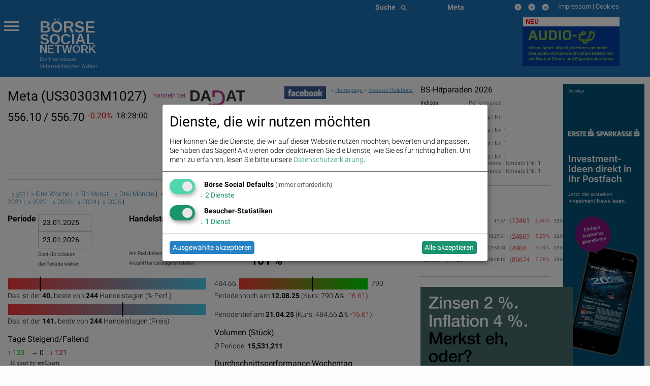

--- FILE ---
content_type: text/html; charset=utf-8
request_url: https://www.boerse-social.com/launch/aktie/facebook_inc/12months
body_size: 20037
content:


<!doctype html>
<head>
    <meta charset="utf-8" />
    <meta name="viewport" content="width=device-width" />
    <title>Meta: Live Indikation, Chart, Kurs, Statistiken, wikifolio, Social Media, Trading, Bilder (ISIN: US30303M1027) - Börse Social</title>
    <meta name="keywords" lang="de" content="Meta, Live Indikation, Chart, Kurs, Statistiken, wikifolio, Social Media, Trading, Bilder, ISIN US30303M1027" >
    <meta name="description" lang="de" content="Meta, Live Indikation, Chart, Kurs, Statistiken, wikifolio, Social Media, Trading, Bilder (ISIN: US30303M1027)">
    <meta property="og:title" content="Meta (ISIN: US30303M1027) – boerse-social.com">
    <meta property="og:site_name" content="boerse-social.com">
    <script type="text/javascript">
    var days_period = 244;
    var best_price = 141;
    var best_perf = 40;
    var period_low = 484.66;
    var period_high = 790;
    var start_date = "2026-01-23";
    var end_date = "2025-01-23";
    var no_cache = 0;
    var price = 658.76;
    var isin = "US30303M1027";
    var no_amcharts4 = "";
    var animation = 1;
    var compare_all = 0;
    var period_ytd = true;
    var period_week = false;
    var period_month = false;
    var period_special = false;
    </script>
    <style type="text/css">
    #peerdiv {
        width : 100%;
        height  : 500px;
        display: block;
        position: relative;
    }
    #peerdiv::after {
        content: "";
        background: url(/static/images/archtek/bsn_logo_long.png);
        opacity: 0.3;
        background-repeat:no-repeat;
        top: 80%;
        left: 35%;
        bottom: 0;
        right: 0;
        position: absolute;
        z-index: -1;
    }
    div.ls_change {
        font-size: 16px;
        float: left;
        margin-right: 8px;
        display: inline;
    }
    div.ls_date {
        font-size: 16px;
        float: left;
        margin-right: 8px;
        display: inline;
    }
    div.ls_bid_ask {
        font-size: 22px;
        float: left;
        margin-right: 8px;
        display: inline;
    }
    </style>
    <style>
.menu-icon::after {background: #fff; box-shadow: 0 7px 0 #fff, 0 14px 0 #fff;}
.scroll-text {
  height: 4.6em;
  overflow: hidden;
}
.scroll-text li a { font-size:12px}
tr.small,td.small {font-size:10px}
p.content { font-size: 11px; font-weight: 200; line-height: 14px}
div.green {
  color: #00a400;
  background: none;
}
tbody.indizes td { padding: 0.3rem }
#datatable1.indizes td { border:0 }
div.red {
  color: #ca0000;
  background: none;
}
div.green_ind {
  color: #00a400;
  background: rgb(0, 0, 0) transparent;
  float: left;
  font-size: 14px
}

div.red_ind {
  color: #ca0000;
  background: rgb(0, 0, 0) transparent;
  float: left;
  font-size: 14px
}
ul.wbag {list-style-type: none;    list-style-position: inside;margin-left:0;  }
li.wbag {font-size:11px; display: block; padding-left:4px}
div.green_hard {
  color: #00FF33
}

div.red_hard {
  color: #FF0000
}

#datatable1 td.d {
  text-align: right;
}

#datatable1 td.i {
  text-align: right;
}

#datatable1 td.c {
  text-align: right;
}

#datatable1 td.c div {
  background-repeat: no-repeat;
}

#datatable1 td.c div.up {
  background-color: #00ff00;
}

#datatable1 td.c div.down {
  background-color: #FF0000;
}

.up {
  background-color: #00ff00;
}

.down {
  background-color: #FF0000;
}

.up_text {
  color: #00bb00;
}

.down_text {
  color: #dd0000;
}

#datatable1 td.gl {
  text-align: right;
}

#datatable1 td.gl div.up {
  background-color: #00ff00;
}

#datatable1 td.gl div.down {
  background-color: #FF0000;
}

#datatable1 td.change {
  text-align: right;
}

#datatable1 td.change div.green {
  background-color: #00ff00;
}

#datatable1 td.change div.red {
  background-color: #FF0000;
}

#datatable1 td {border-top: 1px solid #f1f1f1;border-bottom: 1px solid #f1f1f1}
.green {
  background-color: #00bb00;
}

.red {
  background-color: #dd0000;
}
li {line-height: 20px}
.article p span {font-family: Roboto  !important; font-weight: 200; font-size: 14px; line-height: 1.3; letter-spacing: normal !important; background-color: transparent !important}
.article p {font-family: Roboto  !important; font-weight: 200; font-size: 14px; line-height: 1.3; letter-spacing: normal !important; background-color: transparent !important}
p.red { color:#800;float:left;margin:0 } 
p.green { color:#080;float:left;margin:0 } 
p.black {float:left;margin:0}
p.break {clear: both;margin:0;line-height:0 !important} 
p.break2 {clear: both;margin:0;line-height:16px} 
p.gabb {margin:0; -webkit-margin-after: 0;-webkit-margin-before: 0}
</style>

    <link rel="bookmark icon" href="/favicon.ico">
<link rel="shorcut icon" href="/favicon.ico">
<!-- paulirish.com/2008/conditional-stylesheets-vs-css-hacks-answer-neither/ -->
<!--[if lt IE 7]> <html class="no-js lt-ie9 lt-ie8 lt-ie7" lang="de"> <![endif]-->
<!--[if IE 7]>    <html class="no-js lt-ie9 lt-ie8" lang="de"> <![endif]-->
<!--[if IE 8]>    <html class="no-js lt-ie9" lang="de"> <![endif]-->
<!--[if gt IE 8]><!--> <html lang="de"> <!--<![endif]-->
<!-- link rel="stylesheet" type="text/css" href="/assets/css/bsn.css?6.02"></link>
<link rel="stylesheet" type="text/css" href="/assets/fonts/woff.css?6.02"></link -->
<script>
    var days_period;
    var best_perf;
</script>
<!-- script type='text/javascript' src='https://boerse-social.com/www/delivery/spcjs.php?id=1'></script -->
<script src="/dist/bsn/styles.js?6.02"></script>
<script src="/dist/bsn/bsn.js?6.02"></script>


<!-- Matomo -->
<script>
  var _paq = window._paq = window._paq || [];
  /* tracker methods like "setCustomDimension" should be called before "trackPageView" */
  _paq.push(['requireCookieConsent']);
  _paq.push(['trackPageView']);
  _paq.push(['enableLinkTracking']);
  (function() {
    var u="https://stats.fc-chladek-drastil.com/";
    _paq.push(['setTrackerUrl', u+'matomo.php']);
    _paq.push(['setSiteId', '1']);
    var d=document, g=d.createElement('script'), s=d.getElementsByTagName('script')[0];
    g.async=true; g.src=u+'matomo.js'; s.parentNode.insertBefore(g,s);
  })();
</script>
<!-- End Matomo Code -->


<!-- script type="text/plain" data-type="application/javascript" data-name="google-analytics" data-src="/release/javascripts/f81.js"></script -->

<!-- IE Fix for HTML5 Tags -->
<!--[if lt IE 9]>
<link rel="stylesheet" href="/stylesheets/presentation_ie.css">
<script src="http://html5shiv.googlecode.com/svn/trunk/html5.js"></script>
<![endif]-->
<link rel="alternate" href="/feed" type="application/rss+xml" title="Börse Social News Feed">
<!-- For third-generation iPad with high-resolution Retina display: -->
<link rel="apple-touch-icon-precomposed" sizes="144x144" href="/images/icons/apple-touch-icon-144x144-precomposed.png?1.01">
<!-- For iPhone with high-resolution Retina display: -->
<link rel="apple-touch-icon-precomposed" sizes="114x114" href="/images/icons/apple-touch-icon-114x114-precomposed.png?1.01">
<!-- For first- and second-generation iPad: -->
<link rel="apple-touch-icon-precomposed" sizes="72x72" href="/images/icons/apple-touch-icon-72x72-precomposed.png?1.01">
<!-- For non-Retina iPhone, iPod Touch, and Android 2.1+ devices: -->
<link rel="apple-touch-icon-precomposed" href="/images/icons/apple-touch-icon-precomposed.png?1.01">
<!-- For non-Retina iPhone, iPod Touch, and Android 2.1+ devices: -->
<!-- Begin Cookie Consent plugin by Silktide - http://silktide.com/cookieconsent -->
<script type="text/javascript">
window.dsgvo_options = {"message":"Die BSN-Site verwendet Cookies, um das Angebot nutzerfreundlicher, effektiver und sicherer zu machen. Darunter sind auch Cookies von Drittanbietern, die spezielle Services ermöglichen. Nähere Informationen dazu, sowie zur Verhinderung von Cookies finden Sie unter","dismiss":"Verstanden","learnMore":"Datenschutz.","link":"/cookies","theme":"/stylesheets/cookieconsent"};
</script>
<style>
/* .off-canvas-wrapper-inner {background-color:#1d70b6} */
    .flex-parent {
    display: flex;
    align-items: center;
    padding: 0.2rem;
    font-size: 0.75rem;
    }
    .long-and-truncated {
     flex: 1;

     white-space: nowrap;
     overflow: hidden;
     text-overflow: ellipsis;
    }
table.c_stickyTable { width:100% }
table.c_stickyTable tfoot { background-color:#b4338b;font-size:6px;font-weight:bold;color:#fff;}
table.c_stickyTable thead { background-color:#b4338b;font-size:6px;color:#fff;}
table.c_stickyTable thead a { background-color:#b4338b;font-size:12px;color:#fff;font-weight:bold}
table.c_stickyTable th { padding-left:5px; font-size:6px;line-height:10px}
table.c_stickyTable td { font-size:6px;line-height:12px }
table.c_stickyTable td div { font-size:12px;line-height:12px }
table.c_stickyTable td span.positive, table.c_stickyTable td span.positive strong { color: #45b246  }
table.c_stickyTable td span.negative, table.c_stickyTable td span.negative strong { color: #f1423b  }
table.c_stickyTable td br { line-height:6px;    margin: 8px 0; }
table.c_stickyTable thead th:nth-child(7), table.c_stickyTable thead th:nth-child(8){
        display: none;
}
table.c_stickyTable tr td:nth-child(7), table.c_stickyTable tr td:nth-child(8) {
        display: none;
}
.hide_from_pdf { display:none }
    .circle_small {
        height: 24px;
        width: 24px;
        border-radius: 50%;
        background: url(/static/images/play_brown.png) center/cover;
        margin: 0 2px 2px 5px;
        float: right;
        -webkit-shape-outside: circle();
        shape-outside: circle();
    }
    p.fade-out {
        position: relative;
    }
    p.fade-out:after {
        content: "";
        height: 100%;
        width: 100%;
        position: absolute;
        bottom: 0;
        left: 0;
        background: linear-gradient(to bottom, rgba(255,255,255,0), #eef2f9);
    }
    #paywall-wrapper {
        padding: 35px;
        border-radius: 5px;
        position: relative;
        margin-bottom: 30px;
        box-shadow: 0px 0px 20px -1px rgba(0,0,0,0.20);
    }
    #paywall-wrapper * {
        text-align: center;
    }
    #paywall-wrapper .button {
        left: 20%;
        color:#fff;
        font-weight: bold;
        transform: translateX(-50%);
        position: relative;
    }
    .premium {visibility: hidden; display:none}
.klaro .cookie-modal .cm-modal.cm-klaro {
    background-color: #fff !important;
}
.cm-header h1, .cm-header p span {
    color: #000 !important;
}
</style>

<style>
  h3.logo { font-family:Arimo;font-weight:bold;line-height:0.8em;margin-bottom:0;font-size: 2.15278rem }
  h3.logo2 { font-family:Arimo;font-weight:bold;line-height:0.8em;font-size: 1.99278rem;margin-bottom:0 }
  h5.logo {line-height:0.9em;font-family:Arimo;font-weight:bold; font-size: 1.48889rem}
  h5.logo2 {line-height:0.9em;font-family:Arimo;font-weight:bold; font-size: 1.48889rem}
</style>
<div class="reveal ui-widget-content" id="dsgvo" aria-labelledby="exampleModalHeader11" data-reveal data-close-on-esc="false" data-close-on-click="false" data-reset-on-close="true"  style="border-radius: 5px;height:70%;">
<div class="grid-container">
  <div class="grid-x grid-margin-x" style="background-color:#1d70b6;color:#fff">
    <div class="large-4 medium-5 columns" style="background-color:#1d70b6;margin-top:0;margin-left:20px">
      <p></p>
      <a href="/" style="color:#fff">
        <div style="float:left">
          <h3 class="logo">BÖRSE</h3>
          <h3 class="logo2">SOCIAL</h3>
          <h5 class="logo hide-for-small-only">NETWORK</h5>
          <h5 class="logo2 show-for-small-only">NETWORK</h5>
          </div>
        </a>
      </div>
    </div>
  </div>    
<p style="font-size:16px;padding:15px">
<b>Ich stimme der Verwendung von Cookies zu. Auch wenn ich diese Website weiter nutze, gilt dies als Zustimmung.</b>
</p>
<p style="font-size:16px;padding:15px;padding-top:10px">
Bitte lesen und akzeptieren Sie die <a href="/datenschutz">Datenschutzinformation und Cookie-Informationen</a>, damit Sie unser Angebot weiter nutzen können. Natürlich können Sie diese Einwilligung jederzeit widerrufen.
<br><br>
<br><br>

      <button type="button" data-cc-event="click:dismiss"  class="cc_btn cc_btn_accept_all button radius bordered shadow primary" style="font-size:18px;">Akzeptieren und schliessen</button>

</p>
<br><br>

</div>
<script>
$(document).foundation();
</script>
<!-- script type="text/javascript" src="/release/javascripts/dsgvo.js?1.04"></script -->


    <script type="application/ld+json">
{
  "@context": "https://schema.org",
  "@type": "Corporation",
  "name": "Meta",
  "tickerSymbol": "US30303M1027",
  "description": "Meta, Live Indikation, Chart, Kurs, Statistiken, wikifolio, Social Media, Trading, Bilder (ISIN: US30303M1027)",
  "url": "https://boerse-social.com/launch/aktie/facebook_inc",
  "image": {
    "@type": "ImageObject",
    "url": "https://boerse-social.com/media/Stocks/Matrix/logo/44/scaley/50"
  }
}
</script>

</head>
<body>
    
    <div class="off-canvas-wrapper">
        <div class="off-canvas-wrapper-inner" data-off-canvas-wrapper>
            <div class="multilevel-offcanvas off-canvas position-left" id="offCanvasLeft" data-off-canvas>
                <p></p>
<ul class="vertical menu accordion-menu" data-accordion-menu>  
  <li><a href="/bsngine" style=""><span>BSNgine</span></a></li>
  <li><a href="/page/newsflow" style=""><span>Newsflow</span></a></li>
  <li><a href="/category/apa" style=""><span>APA-OTS</span></a></li>
    <li><a href="/best-of" style=""><span>Meistgelesen</span></a></li>
  <li><a href="/stats/socialtops" style=""><span>Meistgeklickte Companies</span></a></li>
    <li><a href="/newsletter" style=""><span>Useletter</span></a></li>
    <li><a href="/roadshow" style=""><span>Roadshow</span></a></li>
    <li><a href="/investment-cases" style=""><span>Investment Cases</span></a></li>
    <li><a href="/austrianworldwideroadshow" style="">Austrian Visual Worldwide Roadshow</a></li>
    <!-- li class="has-dropdown"><a href="/virtuellefinanzmarktmesse/"  style=""><span>Visual RS</span></a -->
    <!--ul class="menu vertical nested">
      <li ><a href="/virtuellemesse/130416" style="">3. Virtuelle Messe Gold &amp; Silber</a></li>
      <li ><a href="/virtuellemesse/111115" style="">2. Virtuelle Messe Gold &amp; Silber</a></li>
      <li ><a href="/virtuellemesse/300915" style="">Roadshow &amp; Virtuelle Messe 30.9.2015</a></li>
      <li ><a href="/virtuellemesse" style="">Virtuelle Messe Gold &amp; Silber</a></li>
      <li ><a href="/visualroadshow/1235" style="">Visual Runplugged</a></li>
      <li ><a href="/visualroadshow/1196" style="">Buwog/Immofinanz</a></li>
      <li ><a href="/visualroadshow/1121" style="">S Immo</a></li>
      <li ><a href="/visualroadshow/1052" style="">AT&amp;S</a></li>
    </ul -->
  </li>
    <li><a href="/companyreports/2022" style=""><span>Company Reports</span></a></li>
    <li class="has-dropdown"><a style=";"><span>Awards</span></a>
    <ul class="menu vertical nested">
      <li><a href="/smeil" style=""><span>Smeil Award</span></a></li>
      <li><a href="http://runplugged.com/baa" style=""><span>BAA</span></a></li>
      <li><a href="/hall-of-fame" style=""><span>Hall of Fame</span></a></li>
      <li><a href="/numberone/2022" style=""><span>Number One 2022</span></a></li>
      <li><a href="/numberone/2021" style=""><span>Number One 2021</span></a></li>
      <li><a href="/numberone/2020" style=""><span>Number One 2020</span></a></li>
      <li><a href="/numberone/2019" style=""><span>Number One 2019</span></a></li>
      <li><a href="/numberone/2018" style=""><span>Number One 2018</span></a></li>
      <li><a href="/numberone/2017" style=""><span>Number One 2017</span></a></li>
      <li><a href="/numberone/2016" style=""><span>Number One 2016</span></a></li>
      <li><a href="/numberone/2015" style=""><span>Number One 2015</span></a></li>
      <li><a href="/numberone/2014" style=""><span>Number One 2014</span></a></li>
      <li><a href="/2014/04/30/upside_award_an_runtastic_vor_linemetrics_und_willhabenat_1" style=""><span>UPside award</span></a></li>
    </ul>
  </li>
    <li><a href="http://www.christian-drastil.com/fach-pdf" style=""><span>Fach-PDF</span></a></li>
    <li><a href="/fachheft" style=""><span>Fachhefte</span></a>
  </li>
    <li><a href="https://www.wikifolio.com/de/at/p/smeilinho" style=""><span>CD wikifolio</span></a></li>
    <li><a href="/tv" style=""><span>TV</span></a></li>

    <li><a href="http://christian-drastil.com/blog" style=""><span>CD &amp; friends</span></a></li>
    <li><a href="http://photaq.com" style=""><span>photaq.com</span></a></li>
    <li><a href="http://finanzmarktmashup.at" style=""><span>Mashup</span></a></li>
    <li><a href="http://runplugged.com" style=""><span>runplugged.com</span></a></li>
  <li><a href="http://gruessen.net" style="" ><span>gruessen.net</span></a></li>
    <li><a href="https://www.facebook.com/groups/GeldanlageNetwork/" target="_blank"><img class="lazyload" original="/static/images/fb_small_f.png" style="height:18px;margin-top:4px;margin-bottom:-4px;padding-bottom:0;line-height:18px"></a></li>
  <li><a href="https://www.facebook.com/groups/Sportsblogged/" target="_blank"><img class="lazyload" original="/static/images/fb_small_s.png" style="height:18px;margin-top:4px;margin-bottom:-4px;padding-bottom:0;line-height:18px"></a></li>
  <li><a href="https://twitter.com/drastil" target="_blank"><img class="lazyload" original="/static/images/tw_small_t.png" style="height:18px;margin-top:4px;margin-bottom:-4px;padding-bottom:0;line-height:18px"></a></li>
  <li><a href="https://www.linkedin.com/in/christiandrastil/" target="_blank"><img class="lazyload" original="/static/images/linked.png" style="height:18px;margin-top:4px;margin-bottom:-4px;padding-bottom:0;line-height:18px"></a></li>
</ul>

                <!-- left off-canvas markup -->
            </div>
            <div class="off-canvas-content" data-off-canvas-content>
                
<div class="large-14 small-14 colums">
  <div class="row" style="background-color:#1d70b6;margin-left:0;margin-right:0;max-width:100%">
    <div class="large-8 columns hide-for-small-only">
    </div>
    <div class="large-3 columns hide-for-small-only">
      <div style="width:50%;float:left">
        <style>
.searchbar {
  /* margin: 1rem; */
  margin-bottom:0;
}

.searchbar.input-group {
  
}

.search-field {
  width: 0;
  height: 28px;
  margin-left: 1rem;
  padding: 0;
  border: none;
  transition: all 0.5s ease;
}

.expand-search {
  width: 100%;
  max-width: calc(100%);
  border: 1px solid #c9c9c9;
  padding: .1rem;
}

.input-group-button svg {
  width: 11px;
  height: 11px;
}

/* .button {
  padding: 0;
  margin:0;
  /* border-radius: 50px; */
} */
</style>
<div class="input-group searchbar">
  <div class="input-group-button">
    <button class="search" style="font-size:14px;color:#fff;font-weight:700;">
      Suche &nbsp;
      <i class="fas fa-search"></i>
    </button>
  </div>
  <form action="https://boerse-social.com/search/" method="get" class="search_content search_ie">
  <input name="query" class="input-field search-field" type="search" style="margin:0;font-size:11px;margin-left:10px" placeholder="Archiv-Suche ..." />
  </form>
</div>

      </div>
      <div style="width:50%;float:left" class="hide-for-small-only">
        <style>
.chosen-select {display:none}
.chosen-container {    float:left; }
select.form-control + .chosen-container.chosen-container-single .chosen-single {
    display: block;
    width: 100%;
    height: 28px;
    padding: 4px 12px;
    padding-bottom:0;
    font-size: 14px;
    font-weight:700;
    line-height: 1.428571429;
    color: #fff;
    vertical-align: middle;
    background-color: #1d70b6;
    border: 0px solid #ccc;
    border-radius: 4px;
    -webkit-box-shadow: inset 0 1px 1px rgba(0,0,0,0.075);
    box-shadow: inset 0 1px 1px rgba(0,0,0,0.075);
    -webkit-transition: border-color ease-in-out .15s,box-shadow ease-in-out .15s;
    transition: border-color ease-in-out .15s,box-shadow ease-in-out .15s;
    background-image:none;
}

select.form-control + .chosen-container.chosen-container-single .chosen-single div {
    top:4px;
    color:#000;
    visibility: hidden;
}

select.form-control + .chosen-container .chosen-drop {
    background-color: #FFF;
    border: 1px solid #CCC;
    border: 1px solid rgba(0, 0, 0, 0.15);
    border-radius: 4px;
    -webkit-box-shadow: 0 6px 12px rgba(0, 0, 0, 0.175);
    box-shadow: 0 6px 12px rgba(0, 0, 0, 0.175);
    background-clip: padding-box;
    margin: 2px 0 0;

}

select.form-control + .chosen-container .chosen-search input[type=text] {
    display: block;
    width: 100%;
    height: 22px;
    padding: 6px 12px;
    font-size: 11px;
    line-height: 1.428571429;
    color: #555;
    vertical-align: middle;
    background-color: #FFF;
    border: 1px solid #CCC;
    border-radius: 4px;
    -webkit-box-shadow: inset 0 1px 1px rgba(0, 0, 0, 0.075);
    box-shadow: inset 0 1px 1px rgba(0, 0, 0, 0.075);
    -webkit-transition: border-color ease-in-out 0.15s, box-shadow ease-in-out 0.15s;
    transition: border-color ease-in-out 0.15s, box-shadow ease-in-out 0.15s;
    background-image:none;
}

select.form-control + .chosen-container .chosen-results {
    margin: 2px 0 0;
    padding: 5px 0;
    font-size: 12px;
    list-style: none;
    background-color: #fff;
    margin-bottom: 5px;
}

select.form-control + .chosen-container .chosen-results li ,
select.form-control + .chosen-container .chosen-results li.active-result {
    display: block;
    padding: 3px 20px;
    clear: both;
    font-weight: normal;
    line-height: 1.428571429;
    color: #333;
    white-space: nowrap;
    background-image:none;
}
select.form-control + .chosen-container .chosen-results li:hover,
select.form-control + .chosen-container .chosen-results li.active-result:hover,
select.form-control + .chosen-container .chosen-results li.highlighted
{
    color: #FFF;
    text-decoration: none;
    background-color: #428BCA;
    background-image:none;
}

select.form-control + .chosen-container-multi .chosen-choices {
    display: block;
    width: 100%;
    min-height: 22px;
    padding: 6px;
    font-size: 11px;
    line-height: 1.428571429;
    color: #555;
    vertical-align: middle;
    background-color: #FFF;
    border: 1px solid #CCC;
    border-radius: 4px;
    -webkit-box-shadow: inset 0 1px 1px rgba(0, 0, 0, 0.075);
    box-shadow: inset 0 1px 1px rgba(0, 0, 0, 0.075);
    -webkit-transition: border-color ease-in-out 0.15s, box-shadow ease-in-out 0.15s;
    transition: border-color ease-in-out 0.15s, box-shadow ease-in-out 0.15s;
    background-image:none;
}

select.form-control + .chosen-container-multi .chosen-choices li.search-field input[type="text"] {
    height:auto;
    padding:5px 0;
}

select.form-control + .chosen-container-multi .chosen-choices li.search-choice {

    background-image: none;
    padding: 3px 24px 3px 5px;
    margin: 0 6px 0 0;
    font-size: 12px;
    font-weight: normal;
    line-height: 1.428571429;
    text-align: center;
    white-space: nowrap;
    vertical-align: middle;
    cursor: pointer;
    border: 1px solid #ccc;
    border-radius: 4px;
    color: #333;
    background-color: #FFF;
    border-color: #CCC;
}

select.form-control + .chosen-container-multi .chosen-choices li.search-choice .search-choice-close {
    top:8px;
    right:6px;
}

select.form-control + .chosen-container-multi.chosen-container-active .chosen-choices,
select.form-control + .chosen-container.chosen-container-single.chosen-container-active .chosen-single,
select.form-control + .chosen-container .chosen-search input[type=text]:focus{
    border-color: #66AFE9;
    outline: 0;
    -webkit-box-shadow: inset 0 1px 1px rgba(0, 0, 0, 0.075),0 0 8px rgba(102, 175, 233, 0.6);
    box-shadow: inset 0 1px 1px rgba(0, 0, 0, 0.075),0 0 8px rgba(102, 175, 233, 0.6);
}

select.form-control + .chosen-container-multi .chosen-results li.result-selected{
    display: list-item;
    color: #ccc;
    cursor: default;
    background-color: white;
}</style>
    <select data-placeholder="Aktien &nbsp;&nbsp;&nbsp;&nbsp;&#9661;" class="chosen-select form-control">
        <option value=""></option>
        <option value=""  ></option>
        <option value="3d_systems"  >3D Systems</option>
        <option value="3m_company"  >3M</option>
        <option value="aareal_bank_ag"  >Aareal Bank</option>
        <option value="acuity_brands"  >Acuity Brands</option>
        <option value="addiko_bank"  >Addiko Bank</option>
        <option value="/adidas"  >adidas</option>
        <option value="/adlerrealestate"  >Adler Real Estate</option>
        <option value="amd"  >Advanced Micro Devices, Inc.</option>
        <option value="/advaoptical"  >ADVA Optical Networking</option>
        <option value="agrana"  >Agrana</option>
        <option value="ahlers"  >Ahlers</option>
        <option value="/airbnb"  >Airbnb</option>
        <option value="airbus"  >Airbus Group</option>
        <option value="/aixtron"  >Aixtron</option>
        <option value="alcoa"  >Alcoa</option>
        <option value="alibaba"  >Alibaba Group Holding</option>
        <option value="/allianz"  >Allianz</option>
        <option value="alphabet"  >Alphabet</option>
        <option value="alphabet-a"  >Alphabet-A</option>
        <option value="altaba"  >Altaba</option>
        <option value="/amag"  >Amag</option>
        <option value="amazoncom_inc"  >Amazon</option>
        <option value="ambarella"  >Ambarella</option>
        <option value="american_express_co"  >American Express</option>
        <option value="amgen"  >Amgen</option>
        <option value="/ams"  >ams-Osram</option>
        <option value="/andritz"  >Andritz</option>
        <option value="apache_corp"  >Apache Corp.</option>
        <option value="/apple"  >Apple</option>
        <option value="/athosimmobilien"  >Athos Immobilien</option>
        <option value="/ats"  >AT&S</option>
        <option value="att_inc"  >AT&T</option>
        <option value="aumann"  >Aumann</option>
        <option value="/aurelius"  >Aurelius</option>
        <option value="aurora_cannabis"  >Aurora Cannabis</option>
        <option value="/aurubis"  >Aurubis</option>
        <option value="austriacard_holdings_ag"  >Austriacard Holdings AG</option>
        <option value="axa"  >AXA</option>
        <option value="/axelspringer"  >Axel Springer</option>
        <option value="baader_bank"  >Baader Bank</option>
        <option value="baidu"  >Baidu</option>
        <option value="/balda"  >Balda</option>
        <option value="ballard_power_systems"  >Ballard Power Systems</option>
        <option value="bco_santander_centrhispano_sa"  >Banco Santander</option>
        <option value="barrick_gold_corp"  >Barrick Gold</option>
        <option value="/basf"  >BASF</option>
        <option value="baumot_group"  >Baumot Group</option>
        <option value="/bawag"  >Bawag</option>
        <option value="baxter_international_inc"  >Baxter International</option>
        <option value="/bayer"  >Bayer</option>
        <option value="/baywa"  >BayWa</option>
        <option value="bb_biotech"  >BB Biotech</option>
        <option value="/bechtle"  >Bechtle</option>
        <option value="beghelli"  >Beghelli</option>
        <option value="berkshire_hathaway"  >Berkshire Hathaway</option>
        <option value="/bertelsmann"  >Bertelsmann</option>
        <option value="/betathome"  >bet-at-home.com</option>
        <option value="beyond_meat"  >Beyond Meat</option>
        <option value="/bilfinger"  >Bilfinger</option>
        <option value="/biofrontera"  >Biofrontera</option>
        <option value="biogen_idec"  >Biogen Idec</option>
        <option value="/biontech"  >BioNTech</option>
        <option value="bitrush"  >Bitrush</option>
        <option value="/bks"  >BKS Bank Stamm</option>
        <option value="/bmw"  >BMW</option>
        <option value="bnp_paribas"  >BNP Paribas</option>
        <option value="boeing_company"  >Boeing</option>
        <option value="/borussiadortmund"  >Borussia Dortmund</option>
        <option value="bp_plc"  >BP Plc</option>
        <option value="bt_group"  >BT Group</option>
        <option value="btv_ag"  >BTV AG</option>
        <option value="/caimmo"  >CA Immo</option>
        <option value="callaway_golf"  >Callaway Golf</option>
        <option value="canadian_solar_inc"  >Canadian Solar</option>
        <option value="/cancom"  >Cancom</option>
        <option value="cargotec"  >Cargotec</option>
        <option value="/carlzeissmeditec"  >Carl Zeiss Meditec</option>
        <option value="caterpillar_inc"  >Caterpillar</option>
        <option value="/celesio"  >Celesio</option>
        <option value="century"  >Century</option>
        <option value="chevron_corp"  >Chevron</option>
        <option value="/choruscleanenergy"  >Chorus Clean energy</option>
        <option value="cisco_systems_inc"  >Cisco</option>
        <option value="cleen_energy"  >Cleen Energy</option>
        <option value="coca-cola_co_the"  >Coca-Cola</option>
        <option value="coinbase_global"  >Coinbase Global</option>
        <option value="/commerzbank"  >Commerzbank</option>
        <option value="consus"  >Consus Real Estate</option>
        <option value="/continental"  >Continental</option>
        <option value="/covestro"  >Covestro</option>
        <option value="/immofinanz"  >CPI Europe AG</option>
        <option value="credit_suisse"  >Credit Suisse</option>
        <option value="cree"  >Cree</option>
        <option value="/ctseventim"  >CTS Eventim</option>
        <option value="cyan"  >Cyan AG</option>
        <option value="/deliveryhero"  >Delivery Hero</option>
        <option value="dentsply_sirona"  >Dentsply Sirona</option>
        <option value="/deutschebank"  >Deutsche Bank</option>
        <option value="/dtboerseumtausch"  >Deutsche Boerse z.Umt.</option>
        <option value="/deutschepfandbriefbank"  >Deutsche Pfandbriefbank</option>
        <option value="/deutschepost"  >Deutsche Post</option>
        <option value="/deutschepostbank"  >Deutsche Postbank</option>
        <option value="/deutschetelekom"  >Deutsche Telekom</option>
        <option value="/deutschewohnen"  >Deutsche Wohnen</option>
        <option value="dialight"  >Dialight</option>
        <option value="/dmgmoriseiki"  >DMG Mori Seiki</option>
        <option value="/doco"  >DO&CO</option>
        <option value="dowdupont_inc"  >DowDuPont Inc.</option>
        <option value="dow_inc"  >Dow Inc.</option>
        <option value="/dragerwerk"  >Drägerwerk</option>
        <option value="/drillisch"  >Drillisch</option>
        <option value="dropbox"  >Dropbox</option>
        <option value="/duerr"  >Duerr</option>
        <option value="dupont"  >DuPont</option>
        <option value="dws_group"  >DWS Group</option>
        <option value="ehang"  >EHang</option>
        <option value="/elringklinger"  >ElringKlinger</option>
        <option value="/eon"  >E.ON </option>
        <option value="/epigenomics"  >Epigenomics</option>
        <option value="/erste"  >Erste Group</option>
        <option value="/el"  >European Lithium</option>
        <option value="eurotelesites_ag"  >EuroTeleSites AG</option>
        <option value="/evn"  >EVN</option>
        <option value="/evonik"  >Evonik</option>
        <option value="/evotec"  >Evotec</option>
        <option value="exxon_mobil_corp"  >Exxon</option>
        <option value="/fabasoft"  >Fabasoft</option>
        <option value="/facc"  >FACC</option>
        <option value="fedex_corp"  >FedEx Corp</option>
        <option value="/fielmann"  >Fielmann</option>
        <option value="first_solar_inc"  >First Solar</option>
        <option value="fitbit"  >Fitbit</option>
        <option value="/flughafen"  >Flughafen Wien</option>
        <option value="ford_motor_co"  >Ford Motor Co.</option>
        <option value="/francotyppostalia"  >Francotyp-Postalia</option>
        <option value="/fraport"  >Fraport</option>
        <option value="/frauenthal"  >Frauenthal</option>
        <option value="/freenet"  >freenet</option>
        <option value="/frequentis"  >Frequentis</option>
        <option value="/fresenius"  >Fresenius</option>
        <option value="/freseniusmedical"  >Fresenius Medical Care</option>
        <option value="/fuchspetrolub"  >Fuchs Petrolub</option>
        <option value="gamestop"  >GameStop</option>
        <option value="gazprom"  >Gazprom</option>
        <option value="/geagroup"  >GEA Group</option>
        <option value="geely"  >Geely</option>
        <option value="general_electric_co"  >General Electric</option>
        <option value="generali_assicuraz"  >Generali Assicuraz.</option>
        <option value="general_motors_company"  >General Motors Company</option>
        <option value="/gft"  >GFT Technologies</option>
        <option value="gilead_sciences"  >Gilead Sciences</option>
        <option value="glaxosmithkline"  >GlaxoSmithKline</option>
        <option value="glencore"  >Glencore</option>
        <option value="goldcorp"  >Goldcorp Inc.</option>
        <option value="goldman_sachs_group"  >Goldman Sachs</option>
        <option value="gopro"  >GoPro</option>
        <option value="/grammer"  >Grammer</option>
        <option value="/gurktalerstamm"  >Gurktaler AG Stamm</option>
        <option value="gvc_holdings"  >GVC Holdings</option>
        <option value="/hannoverruck"  >Hannover Rück</option>
        <option value="hanwha"  >Hanwha Q Cells</option>
        <option value="heid_ag"  >Heid AG</option>
        <option value="/heidelbergcement"  >HeidelbergCement</option>
        <option value="/heidelbergerdruck"  >Heidelberger Druckmaschinen</option>
        <option value="/hellahueck"  >Hella Hueck & Co</option>
        <option value="hellofresh"  >HelloFresh</option>
        <option value="/henkel"  >Henkel</option>
        <option value="/hochtief"  >Hochtief</option>
        <option value="home24"  >Home24</option>
        <option value="home_depot_inc"  >Home Depot</option>
        <option value="honda_motor"  >Honda Motor</option>
        <option value="honeywell_intern"  >Honeywell Intern.</option>
        <option value="hsbc_holdings"  >HSBC Holdings</option>
        <option value="/hugoboss"  >Hugo Boss</option>
        <option value="/hypoport"  >Hypoport</option>
        <option value="ibiden_coltd"  >Ibiden Co.Ltd</option>
        <option value="intl_business_machines_corp"  >IBM</option>
        <option value="/ibutec"  >Ibu-Tec</option>
        <option value="/infineon"  >Infineon</option>
        <option value="/innogy"  >Innogy</option>
        <option value="intel_corporation"  >Intel</option>
        <option value="jdcom"  >jd.com</option>
        <option value="/jenoptik"  >Jenoptik</option>
        <option value="jinkosolar_holding_co_ltd"  >JinkoSolar</option>
        <option value="johnson_johnson"  >Johnson & Johnson</option>
        <option value="josef_manner_comp_ag"  >Josef Manner & Comp. AG</option>
        <option value="jp_morgan_chase"  >JP Morgan Chase</option>
        <option value="/kapsch"  >Kapsch TrafficCom</option>
        <option value="/klocknerco"  >Klöckner</option>
        <option value="/klondike"  >Klondike Gold</option>
        <option value="knaus_tabbert"  >Knaus Tabbert</option>
        <option value="/sant"  >Kontron</option>
        <option value="kostad"  >Kostad</option>
        <option value="/ks"  >K+S</option>
        <option value="/kuka"  >KUKA</option>
        <option value="/lanxess"  >Lanxess</option>
        <option value="/legimmobilien"  >LEG Immobilien</option>
        <option value="/lenzing"  >Lenzing</option>
        <option value="/leoni"  >Leoni</option>
        <option value="linkedin"  >LinkedIn</option>
        <option value="/linztextil"  >Linz Textil Holding</option>
        <option value="lion_e-mobility"  >Lion E-Mobility</option>
        <option value="lockheed"  >Lockheed Martin</option>
        <option value="/lpkflaser"  >LPKF Laser</option>
        <option value="/lufthansa"  >Lufthansa</option>
        <option value="lukoil"  >Lukoil</option>
        <option value="lyft"  >Lyft</option>
        <option value="manchester_united"  >Manchester United</option>
        <option value="/manz"  >Manz</option>
        <option value="/marinomed"  >Marinomed Biotech</option>
        <option value="massimo_zanetti_beverage"  >Massimo Zanetti Beverage</option>
        <option value="/mayr"  >Mayr-Melnhof</option>
        <option value="mcdonalds_corp"  >McDonalds</option>
        <option value="/medigene"  >Medigene</option>
        <option value="/daimler"  >Mercedes-Benz Group</option>
        <option value="merck_co_dl-01"  >Merck Co.</option>
        <option value="/merck"  >Merck KGaA</option>
        <option value="/facebook" selected="selected" >Meta</option>
        <option value="/metro"  >Metro</option>
        <option value="metro_ag_stamm"  >METRO AG Stamm</option>
        <option value="microsoft_corp"  >Microsoft</option>
        <option value="mologen"  >Mologen</option>
        <option value="/morphosys"  >MorphoSys</option>
        <option value="/mtuaero"  >MTU Aero Engines</option>
        <option value="/munichre"  >Münchener Rück</option>
        <option value="/nemetschek"  >Nemetschek</option>
        <option value="nestle_sa"  >Nestlé</option>
        <option value="netease"  >NetEase</option>
        <option value="netflixcom_inc"  >Netflix</option>
        <option value="nike_inc_b"  >Nike</option>
        <option value="/nikola"  >Nikola</option>
        <option value="nintendo"  >Nintendo</option>
        <option value="nippon_express"  >Nippon Express</option>
        <option value="noble_corp_plc"  >Noble Corp plc</option>
        <option value="nokia_corp"  >Nokia</option>
        <option value="/noratis"  >Noratis</option>
        <option value="/nordex"  >Nordex</option>
        <option value="novartis"  >Novartis</option>
        <option value="novo_nordisk"  >Novo Nordisk</option>
        <option value="nvidia"  >Nvidia</option>
        <option value="/o2telefonica"  >O2</option>
        <option value="/oberbank"  >Oberbank AG Stamm</option>
        <option value="/omv"  >OMV</option>
        <option value="orange_s_a"  >Orange</option>
        <option value="/osram"  >Osram Licht</option>
        <option value="/post"  >Österreichische Post</option>
        <option value="/paion"  >Paion</option>
        <option value="/palantir"  >Palantir</option>
        <option value="/palfinger"  >Palfinger</option>
        <option value="pantaflix"  >Pantaflix</option>
        <option value="/paragon"  >paragon</option>
        <option value="/patriziaimmobilien"  >Patrizia Immobilien</option>
        <option value="paypal"  >PayPal</option>
        <option value="/catoil"  >Petro Welt Technologies</option>
        <option value="/pfeiffervacuum"  >Pfeiffer Vacuum</option>
        <option value="pfizer_inc"  >Pfizer</option>
        <option value="philips_lighting"  >Philips Lighting</option>
        <option value="/pierer_mobility"  >Pierer Mobility</option>
        <option value="pinterest"  >Pinterest</option>
        <option value="/pne"  >PNE Wind</option>
        <option value="/polytec"  >Polytec Group</option>
        <option value="/porr"  >Porr</option>
        <option value="/porsche"  >Porsche Automobil Holding</option>
        <option value="postnl"  >PostNL</option>
        <option value="procter_gamble_co"  >Procter & Gamble</option>
        <option value="/publity"  >publity</option>
        <option value="/puma"  >Puma</option>
        <option value="/qsc"  >q.beyond</option>
        <option value="qualcomm_incorporated"  >Qualcomm Incorporated</option>
        <option value="rath_ag"  >Rath AG</option>
        <option value="raytheon_tech"  >Raytheon Technologies</option>
        <option value="/rbi"  >RBI</option>
        <option value="/rheinmetall"  >Rheinmetall</option>
        <option value="rhi_magnesita"  >RHI Magnesita</option>
        <option value="/rhoen"  >Rhoen-Klinikum</option>
        <option value="rib_software"  >RIB Software</option>
        <option value="rio_tinto"  >Rio Tinto</option>
        <option value="roche_gs"  >Roche GS</option>
        <option value="roche_holding"  >Roche Holding </option>
        <option value="/rocketinternet"  >Rocket Internet</option>
        <option value="/rosenbauer"  >Rosenbauer</option>
        <option value="royal_dutch_shell_class_a"  >Royal Dutch Shell</option>
        <option value="rtl_group"  >RTL Group</option>
        <option value="/rwe"  >RWE</option>
        <option value="rwt_ag"  >RWT AG</option>
        <option value="ryanair"  >Ryanair</option>
        <option value="saint_gobain"  >Saint Gobain</option>
        <option value="salesforcecom"  >salesforce.com</option>
        <option value="/salzgitter"  >Salzgitter</option>
        <option value="samsung_electronics"  >Samsung Electronics</option>
        <option value="sanofi"  >Sanofi</option>
        <option value="/sap"  >SAP</option>
        <option value="/sartorius"  >Sartorius</option>
        <option value="sberbank"  >Sberbank</option>
        <option value="/sbo"  >SBO</option>
        <option value="/schaeffler"  >Schaeffler</option>
        <option value="/scout24"  >Scout24</option>
        <option value="/semperit"  >Semperit</option>
        <option value="semtech_corporation"  >Semtech Corporation</option>
        <option value="/sfcenergy"  >SFC Energy</option>
        <option value="sherwin-williams"  >SHERWIN-WILLIAMS</option>
        <option value="shinko_electric_industries"  >Shinko Electric Industries</option>
        <option value="/siemens"  >Siemens</option>
        <option value="siemens_healthineers"  >Siemens Healthineers</option>
        <option value="/sixt"  >Sixt</option>
        <option value="sky_plc"  >Sky</option>
        <option value="/slmsolutions"  >SLM Solutions</option>
        <option value="/smasolar"  >SMA Solar</option>
        <option value="snapchat"  >Snapchat</option>
        <option value="/snowflake"  >Snowflake</option>
        <option value="societe_generale"  >Societe Generale</option>
        <option value="solarcity_corp"  >SolarCity</option>
        <option value="solaredge"  >SolarEdge</option>
        <option value="sportradar"  >Sportradar Group</option>
        <option value="stadlauer_malzfabrik_ag"  >Stadlauer Malzfabrik AG</option>
        <option value="starbucks"  >Starbucks</option>
        <option value="steinhoff"  >Steinhoff</option>
        <option value="/strabag"  >Strabag</option>
        <option value="stratasys"  >Stratasys</option>
        <option value="/stratecbiomedical"  >Stratec Biomedical</option>
        <option value="/stroer"  >Ströer</option>
        <option value="/suedzucker"  >Südzucker</option>
        <option value="/suessmicrotec"  >Suess Microtec</option>
        <option value="swisscom"  >Swisscom</option>
        <option value="swiss_re"  >Swiss Re</option>
        <option value="/swumwelttechnik"  >SW Umwelttechnik</option>
        <option value="/symrise"  >Symrise</option>
        <option value="/talanx"  >Talanx</option>
        <option value="teamviewer"  >Teamviewer</option>
        <option value="technogym"  >Technogym</option>
        <option value="/telecolumbus"  >Tele Columbus</option>
        <option value="telecom_italia"  >Telecom Italia</option>
        <option value="telefonica_sa"  >Telefonica</option>
        <option value="/telekom"  >Telekom Austria</option>
        <option value="terex"  >Terex</option>
        <option value="tesla_motors_inc"  >Tesla</option>
        <option value="thorpe"  >Thorpe</option>
        <option value="/thyssenkrupp"  >ThyssenKrupp</option>
        <option value="time_warner"  >Time Warner</option>
        <option value="/tlgimmobilien"  >TLG Immobilien</option>
        <option value="/tomorrowfocus"  >Tomorrow Focus</option>
        <option value="toyota_motor_corp"  >Toyota Motor Corp.</option>
        <option value="transocean"  >Transocean</option>
        <option value="travelers_cos_inc"  >Travelers Companies</option>
        <option value="trina_solar_ltd_spadrs"  >Trina Solar</option>
        <option value="ttm_technologies_inc"  >TTM Technologies, Inc.</option>
        <option value="/tui"  >TUI AG</option>
        <option value="twitter"  >Twitter</option>
        <option value="uber"  >Uber</option>
        <option value="/ubm"  >UBM</option>
        <option value="ubs"  >UBS</option>
        <option value="under_armour"  >Under Armour</option>
        <option value="/uniper"  >Uniper</option>
        <option value="/uniqa"  >Uniqa</option>
        <option value="unitedhealth_group"  >UnitedHealth</option>
        <option value="/unitedinternet"  >United Internet</option>
        <option value="united_parcel_service"  >United Parcel Service</option>
        <option value="united_technologie"  >United Technologies</option>
        <option value="valeant"  >Valeant</option>
        <option value="valneva"  >Valneva</option>
        <option value="/vapiano"  >Vapiano</option>
        <option value="/varta"  >Varta AG</option>
        <option value="vas_ag"  >VAS AG</option>
        <option value="vectron"  >Vectron</option>
        <option value="/verbio"  >Verbio</option>
        <option value="/verbund"  >Verbund</option>
        <option value="verizon_communicat"  >Verizon</option>
        <option value="vestas_wind_systems_as"  >Vestas</option>
        <option value="/vig"  >VIG</option>
        <option value="vipshop"  >Vipshop</option>
        <option value="visa_cl_a_-0001"  >VISA</option>
        <option value="vivendi"  >Vivendi</option>
        <option value="vodafone"  >Vodafone</option>
        <option value="/voestalpine"  >voestalpine</option>
        <option value="/volkswagenag"  >Volkswagen</option>
        <option value="/volkswagen"  >Volkswagen Vz.</option>
        <option value="/vonovia"  >Vonovia SE</option>
        <option value="/voquz"  >Voquz Labs</option>
        <option value="/vossloh"  >Vossloh</option>
        <option value="voxeljet"  >voxeljet</option>
        <option value="/wackerchemie"  >Wacker Chemie</option>
        <option value="/wackerneuson"  >Wacker Neuson</option>
        <option value="walgreens_boots_alliance"  >Walgreens Boots Alliance</option>
        <option value="wal-mart_stores"  >Wal-Mart</option>
        <option value="walt_disney_company"  >Walt Disney</option>
        <option value="/warimpex"  >Warimpex</option>
        <option value="/wcm"  >WCM Beteiligungs- und Grundbesitz-AG</option>
        <option value="wells_fargo"  >Wells Fargo</option>
        <option value="/wienerberger"  >Wienerberger</option>
        <option value="/wienerprivatbank"  >Wiener Privatbank</option>
        <option value="william_hill"  >William Hill</option>
        <option value="/williamsgrandprix"  >Williams Grand Prix</option>
        <option value="/wirecard"  >Wirecard</option>
        <option value="/wolford"  >Wolford</option>
        <option value="wolftank-adisa_holding_ag"  >Wolftank-Adisa</option>
        <option value="world_wrestling_entertainment"  >World Wrestling Entertainment</option>
        <option value="/xing"  >Xing</option>
        <option value="yy_inc"  >YY Inc.</option>
        <option value="/zalando"  >Zalando</option>
        <option value="/zumtobel"  >Zumtobel</option>
        <option value="zurich_insurance"  >Zurich Insurance</option>
    </select>

      </div>
    </div>
    <div class="small-9 columns show-for-small-only">
      <div>
        <style>
.searchbar {
  /* margin: 1rem; */
  margin-bottom:0;
}

.searchbar.input-group {
  
}

.search-field {
  width: 0;
  height: 28px;
  margin-left: 1rem;
  padding: 0;
  border: none;
  transition: all 0.5s ease;
}

.expand-search {
  width: 100%;
  max-width: calc(100%);
  border: 1px solid #c9c9c9;
  padding: .1rem;
}

.input-group-button svg {
  width: 11px;
  height: 11px;
}

/* .button {
  padding: 0;
  margin:0;
  /* border-radius: 50px; */
} */
</style>
<div class="input-group searchbar">
  <div class="input-group-button">
    <button class="search" style="font-size:14px;color:#fff;font-weight:700;">
      Suche &nbsp;
      <i class="fas fa-search"></i>
    </button>
  </div>
  <form action="https://boerse-social.com/search/" method="get" class="search_content search_ie">
  <input name="query" class="input-field search-field" type="search" style="margin:0;font-size:11px;margin-left:10px" placeholder="Archiv-Suche ..." />
  </form>
</div>

      </div>
    </div>
    <div class="large-3 small-5 columns" style="font-size:13px;margin-top:5px;color:#fff">
      <img src="/images/icons/bsn_logo.jpg" style="height:0px;border:0;display:none;visibility:hidden">
      <a href="https://www.facebook.com/groups/GeldanlageNetwork/" target="_blank">
        <img src="/images/icons/fb_ico.png" style="height:14px;margin-right:10px;border:0" class="lazyload">
      </a>
      <a href="https://twitter.com/drastil" target="_blank">
        <img src="/images/icons/tw_ico.png" style="height:14px;margin-right:10px;border:0"  class="lazyload">
      </a>
      <a href="https://www.linkedin.com/in/christiandrastil/" target="_blank">
        <img src="/images/icons/lnk_ico.png" style="height:14px;margin-right:15px;border:0"  class="lazyload">
      </a>
      <a href="/impressum" style="color:#fff" class="hide-for-small-only">
        Impressum
      </a>
      |
      <a href="#"  style="color:#fff" class="hide-for-small-only" onclick="return klaro.show();">Cookies</a>
    </div>
  </div>
</div>

<style>
  h3.logo { font-family:Arimo;font-weight:bold;line-height:0.8em;margin-bottom:0;font-size: 2.15278rem }
  h3.logo2 { font-family:Arimo;font-weight:bold;line-height:0.8em;font-size: 1.99278rem;margin-bottom:0 }
  h5.logo {line-height:0.9em;font-family:Arimo;font-weight:bold; font-size: 1.48889rem}
  h5.logo2 {line-height:0.9em;font-family:Arimo;font-weight:bold; font-size: 1.48889rem}
</style>
<div class="grid-container" style="margin-left:0;margin-right:0;max-width:100%;">
  <div class="grid-x grid-margin-x" style="background-color:#1d70b6;color:#fff;">
    <div class="large-3 medium-5 columns" style="background-color:#1d70b6;margin-top:0px;">
      <p></p>
      <button class="menu-icon" type="button" data-toggle="offCanvasLeft" style="float:left;margin-right:40px"></button>
      <a href="/" style="color:#fff">
        <div style="float:left">
          <h3 class="logo">BÖRSE</h3>
          <h3 class="logo2">SOCIAL</h3>
          <h5 class="logo hide-for-small-only">NETWORK</h5>
          <h5 class="logo2 show-for-small-only">NETWORK</h5>
          <p style="margin-top:-5px;font-size:11px">Die Homebase <br>österreichischer Aktien</p>
          </div>
        </a>
      </div>
      <div class="large-8 medium-9 colums hide-for-small-only" style="margin-bottom:10px;margin-top:6px">
        <!-- img src="/images/home/uqa_relaunch_big.jpg" style="height:100px;margin:auto;display:block" -->
        
<div style="height:90px">
<!-- Revive Adserver JavaScript-Tag - Generated with Revive Adserver v5.0.5 -->
<script type='text/javascript'><!--//<![CDATA[
   var m3_u = (location.protocol=='https:'?'https://boerse-social.com/www/delivery/ajs.php':'http://boerse-social.com/www/delivery/ajs.php');
   var m3_r = Math.floor(Math.random()*99999999999);
   if (!document.MAX_used) document.MAX_used = ',';
   document.write ("<scr"+"ipt type='text/javascript' src='"+m3_u);
   document.write ("?zoneid=1");
   document.write ('&amp;cb=' + m3_r);
   if (document.MAX_used != ',') document.write ("&amp;exclude=" + document.MAX_used);
   document.write (document.charset ? '&amp;charset='+document.charset : (document.characterSet ? '&amp;charset='+document.characterSet : ''));
   document.write ("&amp;loc=" + escape(window.location));
   if (document.referrer) document.write ("&amp;referer=" + escape(document.referrer));
   if (document.context) document.write ("&context=" + escape(document.context));
   if (document.mmm_fo) document.write ("&amp;mmm_fo=1");
   document.write ("'><\/scr"+"ipt>");
//]]>--></script><noscript><a href='http://boerse-social.com/www/delivery/ck.php?n=a0cf2b00&amp;cb=INSERT_RANDOM_NUMBER_HERE' target='_blank'><img src='http://boerse-social.com/www/delivery/avw.php?zoneid=1&amp;cb=INSERT_RANDOM_NUMBER_HERE&amp;n=a0cf2b00' border='0' alt='' /></a></noscript>
</div>

      </div>
      <div class="large-3 medium-9 colums show-for-large" style="margin-bottom:10px;margin-top:6px">
        <a href="https://audio-cd.at" target="_blank"><div style="float:right;background-color:#fff;color:#f00;padding:2px;padding-left:5px;width:190px;margin:auto;font-family:Arimo;font-weight:bold;font-size:12px"><b>NEU</b></div>
        <img src="/images/home/audio_claim.jpg" style="height:78px;margin:auto;display:block;float:right" class="lazyload"></a>
      </div>
    </div>
  </div>

                <div class="large-14 columns">
                    <div class="row">
                        <div class="large-9 medium-14 small-14 columns">
                            <p></p>
                            <div style="float:left">
                                <h1 style="margin-top:5px;font-size:26px;font-weight:normal">
                                    <span id="aktie_name">Meta</span> (US30303M1027)
                                </h1>
                            </div>

                            <div style="float:left">
                                    <a href="https://www.dad.at/aktien/details/tts-43902240/US30303M1027"  style="color:#b4338b">
                                        <img src="/media/Content/Partner/logo/89/scalex/200" style="float:right;border:0;display: inline;margin-left:10px;margin-top:12px;height:40px">
                                        <span style="float:left;margin-top:15px;font-size:12px;margin-left:10px">&nbsp;handeln bei</span>
                                    </a>
                                    <br clear="all">
                            </div>
                            <div style="float:right" class="hide-for-small-only" >
                                <img src="https://www.boerse-social.com/media/Stocks/Matrix/logo/44/scaley/25" data-retina="https://www.boerse-social.com/media/Stocks/Matrix/logo/44/scaley/50" style="height:25px;margin-left:12px;margin-top:4px;float:left">
                                <p style="float:left;font-size:11px;color:#1b89bb;margin-top:5px;margin-left:10px">
                                    &raquo; <a href="https://www.facebook.com" style="text-decoration: underline;" target="_blank">Homepage</a>
                                    &raquo; <a href="http://investor.fb.com" style="text-decoration: underline;" target="_blank">Investor Relations</a>
                                </p>
                            </div>
                            <br clear="all">
                            <div>
                                <!-- div id="content-slider-1" class="royalSlider contentSlider rsDefault" -->
                                
<input type="hidden" id="isin" value="US30303M1027">
<input type="hidden" id="peer_group" value="">
<div style="word-wrap: break-word;">
	
	<div style="float:right;margin-bottom:10px">
		<div style="float:left;margin-top:3px;margin-right:5px"><p style="color:#000;font-size:16px;">23.01.2026:</p></div>
		<div style="color:#00bb00;float:left;font-size:22px"><span id="price_euro">    557.500</span> <span style="color:#000;font-size:12px">Euro</span><br>
                <span id="price_euro">    658.760</span> (   1.72 %)<br>
                <span style="color:#000;font-size:14px;"> 22,797,723 Stück</span>
                <br>
			<span style="color:#000;font-size:14px;">(23.01.2025:     636.450)</span>
		</div>
	</div>
	<div style="float:left" id="ls_div_FB2A">
		<div id="ls_FB2A"  class="ls_bid_ask">    556.10 /     556.70 </div>&nbsp;
		<div id="ls_change_FB2A" class="ls_change down_text">  -0.20%</div>
		<div id="ls_time_FB2A" class="ls_date">18:28:00</div>
	</div>
	<hr noshade="1" style="margin:0">
	<hr noshade="1">
	<p style="font-size:13px">
		<span style="margin-left:8px;">
				
				
				
				
				
				
				
				
				
				
				
				
				
			<a href="/launch/aktie/facebook_inc/ytd" style="border-bottom:1px dotted #bbb">» ytd</a> | 
			<a href="/launch/aktie/facebook_inc/week" style="border-bottom:1px dotted #bbb">» Eine Woche</a> | 
			<a href="/launch/aktie/facebook_inc/1month" style="border-bottom:1px dotted #bbb">» Ein Monat</a> | 
			<a href="/launch/aktie/facebook_inc/3months" style="border-bottom:1px dotted #bbb">» Drei Monate</a> | 
			» <b>12 Monate</b> |
				<a href="/launch/aktie/facebook_inc/2013" style="border-bottom:1px dotted #bbb">» 2013</a> | 
				<a href="/launch/aktie/facebook_inc/2014" style="border-bottom:1px dotted #bbb">» 2014</a> | 
				<a href="/launch/aktie/facebook_inc/2015" style="border-bottom:1px dotted #bbb">» 2015</a> | 
				<a href="/launch/aktie/facebook_inc/2016" style="border-bottom:1px dotted #bbb">» 2016</a> | 
				<a href="/launch/aktie/facebook_inc/2017" style="border-bottom:1px dotted #bbb">» 2017</a> | 
				<a href="/launch/aktie/facebook_inc/2018" style="border-bottom:1px dotted #bbb">» 2018</a> | 
				<a href="/launch/aktie/facebook_inc/2019" style="border-bottom:1px dotted #bbb">» 2019</a> | 
				<a href="/launch/aktie/facebook_inc/2020" style="border-bottom:1px dotted #bbb">» 2020</a> | 
				<a href="/launch/aktie/facebook_inc/2021" style="border-bottom:1px dotted #bbb">» 2021</a> | 
				<a href="/launch/aktie/facebook_inc/2022" style="border-bottom:1px dotted #bbb">» 2022</a> | 
				<a href="/launch/aktie/facebook_inc/2023" style="border-bottom:1px dotted #bbb">» 2023</a> | 
				<a href="/launch/aktie/facebook_inc/2024" style="border-bottom:1px dotted #bbb">» 2024</a> | 
				<a href="/launch/aktie/facebook_inc/2025" style="border-bottom:1px dotted #bbb">» 2025</a> | 

		</span>
	</p>
	<p style="font-size:14px">
		
		<div style="color:#000;font-size:16px;font-weight:300;float:left;width:30%">
			<div style="float:left">
				<b>Periode&nbsp;</b>
			</div>
			<div style="float:left">
				<input type="text" style="font-size:14px;width:105px;margin:0;" value="23.01.2025" date-language="de" id="dp3" data-date-format="mm.dd.yyyy" data-date="23.01.2025">
				<input type="hidden" id="startDate">
				<input type="text" style="font-size:14px;width:105px;margin:0;" value="23.01.2026" date-language="de" id="dp4" data-date-format="mm.dd.yyyy" data-date="23.01.2026">
				<input type="hidden" id="endDate">
				<span style="font-size:10px">Start-/Enddatum <br>der Periode wählen</span>
			</div>
			<br clear="all">
			<div class="alert alert-box" id="alert" style="display:none">
				<strong style="font-size:11px">xx</strong>
			</div>
		</div>
		<div style="color:#000;font-size:16px;font-weight:300;float:left;width:30%">
			<div style="float:left">
				<span style="color:#000;font-size:16px;font-weight:300;padding:0;margin:0"><b>Handelstage</b></span><br clear="all">
			</div>
			<div style="width: 60px;float:left;;margin-right:40px">
				<input class="knob_launch second" data-angleArc="250" data-thickness=".3" data-angleOffset="90" data-fgColor="#444" data-linecap="round" data-max="244" data-width="100%" value="244" data-value="244" >
			</div>
			<input type="hidden" id="total_days" value="244">
			<div style="height:2px;clear:both"></div>
			<span style="font-size:10px">Am Rad drehen und <br>Anzahl Handelstage einstellen</span>
		</div>
		<div style="color:#000;font-size:16px;font-weight:300;float:left">
			<div style="float:left">
				<span style="color:#000;font-size:16px;font-weight:300;padding:0;margin:0"><b>Performance Periode</b></span>
			</div>
			<br clear="all">
			<span style="color:#00bb00;font-size:23px"><b id="perf_periode">3.51 %</b></span>
			<br>
			<p></p>
			<span style="color:#000;font-size:16px;font-weight:300;padding:0;margin-top:10px"><b>Umsatz '26/'25 %</b></span><br>
			<span style="font-size:23px"><b id="umsatz_perc">101 %</b></span>
		</div>

		<input type="hidden" id="aktie" value="facebook_inc">
		<br clear="all"><br>
		<div class="row">
			<div class="large-7 columns">
				<div id="best_perf" style="vertical-align: middle; display: inline-block; width: 100%; height: 30px;"></div>
				<p style="margin-bottom:2px" id="nth_best_day_change">
					Das ist der <b>40.</b> beste von <b>244</b> Handelstagen (%-Perf.)
				</p>
				<div id="best_price" style="vertical-align: middle; display: inline-block; width: 100%; height: 30px;"></div>
				<p id="nth_best_day_price">Das ist der <b>141.</b> beste von <b>244</b> Handelstagen (Preis)
				</p>
				<h6>Tage Steigend/Fallend</h6>
				<div id="steigend_fallend">
					<span style="color:#0b0">&#8593; 123</span>&nbsp;&nbsp;&nbsp;
					<span style="color:#000">&#8594; 0</span>&nbsp;&nbsp;&nbsp;
					<span style="color:#d00">&#8595; 121</span>&nbsp;&nbsp;&nbsp;
				</div>
				<div id="pie_steigend_fallend" style="width:100%; height:185px;"></div>

			</div>
			<div class="large-7 columns">
				<span style="font-size:14px;font-weight:300">484.66&nbsp;&nbsp;<div id="worst_best" style="vertical-align: middle; display: inline-block; width: 65%; height: 30px;"></div>&nbsp;&nbsp;790</span>
				<br>
				<p style="margin-bottom:2px" id="period_high">Periodenhoch am <b>12.08.25</b> (Kurs: 790 &Delta;% <span style="color:#dd0000">-16.61</span>)</p>
				<br>
				<p id="period_low">Periodentief am <b>21.04.25</b> (Kurs: 484.66 &Delta;% <span style="color:#dd0000">-16.61</span>)</p>
				<h6>Volumen (Stück)</h6>
				<p>&#216; Periode: <b>15,531,211</b></p>
				<h6>Durchschnittsperformance Wochentag</h6>
				<div id="bar_average_day" style="width:100%; height:165px;"></div>
			</div>
		</div>
	</div>
	<div class="row">
		<div class="large-14 columns">

			<div style="word-wrap: break-word;">
				<div class="row">
					<div class="large-7 columns">
					</div>
					<div class="large-7 columns">
						<h6>Best/Worst Days</h6>
						<table style="width:40%;font-size:12px;float:left;margin-right:10px">
							<tr>
								<td>09.04.2025</td>
								<td style="color:#00bb00">14.76%</td>
							</tr>
							<tr>
								<td>31.07.2025</td>
								<td style="color:#00bb00">11.25%</td>
							</tr>
							<tr>
								<td>12.05.2025</td>
								<td style="color:#00bb00">7.92%</td>
							</tr>
						</table>
						<table style="width:40%;font-size:12px;float:left">
							<tr>
								<td>30.10.2025</td>
								<td style="color:#dd0000">-11.33%</td>
							</tr>
							<tr>
								<td>03.04.2025</td>
								<td style="color:#dd0000">-8.96%</td>
							</tr>
							<tr>
								<td>10.04.2025</td>
								<td style="color:#dd0000">-6.74%</td>
							</tr>
						</table>
					</div>
				</div>
			</div>
			<!--

-->
<h6>Pics</h6>
<a href="http://photaq.com/page/pic/92407/meta_communication_international_gmbh_womens_euro_sarah_zadrazil_und_carina_wenninger_fuhren_social_media_startelf_ins_old_trafford_fotocreditmeta_communication_international"><img src="https://www.boerse-social.com/media/finanzmarktfoto/Image/image/92407/scalex/100/scaley/100;meta_communication_international_gmbh_womens_euro_sarah_zadrazil_und_carina_wenninger_fuhren_social_media_startelf_ins_old_trafford_fotocreditmeta_communication_international" data-retina="https://www.boerse-social.com/media/finanzmarktfoto/Image/image/92407/scalex/200/scaley/200;meta_communication_international_gmbh_womens_euro_sarah_zadrazil_und_carina_wenninger_fuhren_social_media_startelf_ins_old_trafford_fotocreditmeta_communication_international" width="8%" border="0" style="float:left;margin-right:5px;margin-bottom:5px" class="lazyload"></a>
<a href="http://photaq.com/page/pic/70589/meta_communication_international_gmbh_olympia_hirscher_und_veith_holen_social-media-gold_fotocredit_meta_communication_international_gmbh"><img src="https://www.boerse-social.com/media/finanzmarktfoto/Image/image/70589/scalex/100/scaley/100;meta_communication_international_gmbh_olympia_hirscher_und_veith_holen_social-media-gold_fotocredit_meta_communication_international_gmbh" data-retina="https://www.boerse-social.com/media/finanzmarktfoto/Image/image/70589/scalex/200/scaley/200;meta_communication_international_gmbh_olympia_hirscher_und_veith_holen_social-media-gold_fotocredit_meta_communication_international_gmbh" width="8%" border="0" style="float:left;margin-right:5px;margin-bottom:5px" class="lazyload"></a>
<a href="http://photaq.com/page/pic/67770/meta_communication_international_und_media_market_observer_fusionieren_geschaftsfuhrerin_judith_schinnerl_fotocredit_meta_communication_international_gmbh"><img src="https://www.boerse-social.com/media/finanzmarktfoto/Image/image/67770/scalex/100/scaley/100;meta_communication_international_und_media_market_observer_fusionieren_geschaftsfuhrerin_judith_schinnerl_fotocredit_meta_communication_international_gmbh" data-retina="https://www.boerse-social.com/media/finanzmarktfoto/Image/image/67770/scalex/200/scaley/200;meta_communication_international_und_media_market_observer_fusionieren_geschaftsfuhrerin_judith_schinnerl_fotocredit_meta_communication_international_gmbh" width="8%" border="0" style="float:left;margin-right:5px;margin-bottom:5px" class="lazyload"></a>
<a href="http://photaq.com/page/pic/66837/thomas_rybnicek_-_meta_communication_international_gmbh_medienbeobachtung_meta-familie_bekommt_zuwachs_fotocredit_meta_communication_international_gmbh"><img src="https://www.boerse-social.com/media/finanzmarktfoto/Image/image/66837/scalex/100/scaley/100;thomas_rybnicek_-_meta_communication_international_gmbh_medienbeobachtung_meta-familie_bekommt_zuwachs_fotocredit_meta_communication_international_gmbh" data-retina="https://www.boerse-social.com/media/finanzmarktfoto/Image/image/66837/scalex/200/scaley/200;thomas_rybnicek_-_meta_communication_international_gmbh_medienbeobachtung_meta-familie_bekommt_zuwachs_fotocredit_meta_communication_international_gmbh" width="8%" border="0" style="float:left;margin-right:5px;margin-bottom:5px" class="lazyload"></a>
<a href="http://photaq.com/page/pic/58580/en_la_meta"><img src="https://www.boerse-social.com/media/finanzmarktfoto/Image/image/58580/scalex/100/scaley/100;en_la_meta" data-retina="https://www.boerse-social.com/media/finanzmarktfoto/Image/image/58580/scalex/200/scaley/200;en_la_meta" width="8%" border="0" style="float:left;margin-right:5px;margin-bottom:5px" class="lazyload"></a>
<a href="http://photaq.com/page/pic/50898/grafiken_bp-wahl_social_media-analyse_63528_tweets_zur_wahl_des_bundesprasidenten_mehr_als_19311_user_kommentierten_den_wahltag_auf_twitter_fotocredit_meta_communication_internationalfreissler"><img src="https://www.boerse-social.com/media/finanzmarktfoto/Image/image/50898/scalex/100/scaley/100;grafiken_bp-wahl_social_media-analyse_63528_tweets_zur_wahl_des_bundesprasidenten_mehr_als_19311_user_kommentierten_den_wahltag_auf_twitter_fotocredit_meta_communication_internationalfreissler" data-retina="https://www.boerse-social.com/media/finanzmarktfoto/Image/image/50898/scalex/200/scaley/200;grafiken_bp-wahl_social_media-analyse_63528_tweets_zur_wahl_des_bundesprasidenten_mehr_als_19311_user_kommentierten_den_wahltag_auf_twitter_fotocredit_meta_communication_internationalfreissler" width="8%" border="0" style="float:left;margin-right:5px;margin-bottom:5px" class="lazyload"></a>
<a href="http://photaq.com/page/pic/49298/social_media-analyse_32600_tweets_zum_ersten_urnengang_der_bundesprasidentschaftswahl_mehr_als_9500_user_kommentierten_den_wahltag_auf_twitter_fotocredit_meta_communication_internationalfreissler"><img src="https://www.boerse-social.com/media/finanzmarktfoto/Image/image/49298/scalex/100/scaley/100;social_media-analyse_32600_tweets_zum_ersten_urnengang_der_bundesprasidentschaftswahl_mehr_als_9500_user_kommentierten_den_wahltag_auf_twitter_fotocredit_meta_communication_internationalfreissler" data-retina="https://www.boerse-social.com/media/finanzmarktfoto/Image/image/49298/scalex/200/scaley/200;social_media-analyse_32600_tweets_zum_ersten_urnengang_der_bundesprasidentschaftswahl_mehr_als_9500_user_kommentierten_den_wahltag_auf_twitter_fotocredit_meta_communication_internationalfreissler" width="8%" border="0" style="float:left;margin-right:5px;margin-bottom:5px" class="lazyload"></a>
<a href="http://photaq.com/page/pic/46736/[base64]"><img src="https://www.boerse-social.com/media/finanzmarktfoto/Image/image/46736/scalex/100/scaley/100;[base64]" data-retina="https://www.boerse-social.com/media/finanzmarktfoto/Image/image/46736/scalex/200/scaley/200;[base64]" width="8%" border="0" style="float:left;margin-right:5px;margin-bottom:5px" class="lazyload"></a>
<a href="http://photaq.com/page/pic/45949/[base64]"><img src="https://www.boerse-social.com/media/finanzmarktfoto/Image/image/45949/scalex/100/scaley/100;[base64]" data-retina="https://www.boerse-social.com/media/finanzmarktfoto/Image/image/45949/scalex/200/scaley/200;[base64]" width="8%" border="0" style="float:left;margin-right:5px;margin-bottom:5px" class="lazyload"></a>
<a href="http://photaq.com/page/pic/43637/[base64]"><img src="https://www.boerse-social.com/media/finanzmarktfoto/Image/image/43637/scalex/100/scaley/100;[base64]" data-retina="https://www.boerse-social.com/media/finanzmarktfoto/Image/image/43637/scalex/200/scaley/200;[base64]" width="8%" border="0" style="float:left;margin-right:5px;margin-bottom:5px" class="lazyload"></a>
<a href="http://photaq.com/page/pic/41897/[base64]"><img src="https://www.boerse-social.com/media/finanzmarktfoto/Image/image/41897/scalex/100/scaley/100;[base64]" data-retina="https://www.boerse-social.com/media/finanzmarktfoto/Image/image/41897/scalex/200/scaley/200;[base64]" width="8%" border="0" style="float:left;margin-right:5px;margin-bottom:5px" class="lazyload"></a>
<br clear="all">
<br>
<br clear="all">
<p></p>
<div style="word-wrap: break-word;">
	<h6>Die letzten 20 Tage der Periode</h6>
	<div id="chartdiv2" style="width:100%; height:200px;"></div>
</div>
<div style="word-wrap: break-word;">
	<h6>Chart</h6>
	<div id="chartdiv" style="width:100%; height:600px;"></div>
</div>

</div>
<!-- div class="show-for-small">
<br clear="all"><br>
<hr noshade="1">
<br clear="all"><br>
<a href="http://photaq.com/page/pic/92407/meta_communication_international_gmbh_womens_euro_sarah_zadrazil_und_carina_wenninger_fuhren_social_media_startelf_ins_old_trafford_fotocreditmeta_communication_international"><img src="https://www.boerse-social.com/media/finanzmarktfoto/Image/image/92407/scalex/100/scaley/100;meta_communication_international_gmbh_womens_euro_sarah_zadrazil_und_carina_wenninger_fuhren_social_media_startelf_ins_old_trafford_fotocreditmeta_communication_international" data-retina="https://www.boerse-social.com/media/finanzmarktfoto/Image/image/92407/scalex/200/scaley/200;meta_communication_international_gmbh_womens_euro_sarah_zadrazil_und_carina_wenninger_fuhren_social_media_startelf_ins_old_trafford_fotocreditmeta_communication_international" width="30%" border="0" style="float:left;margin-right:5px;margin-bottom:5px" class="lazyload"></a>
<a href="http://photaq.com/page/pic/70589/meta_communication_international_gmbh_olympia_hirscher_und_veith_holen_social-media-gold_fotocredit_meta_communication_international_gmbh"><img src="https://www.boerse-social.com/media/finanzmarktfoto/Image/image/70589/scalex/100/scaley/100;meta_communication_international_gmbh_olympia_hirscher_und_veith_holen_social-media-gold_fotocredit_meta_communication_international_gmbh" data-retina="https://www.boerse-social.com/media/finanzmarktfoto/Image/image/70589/scalex/200/scaley/200;meta_communication_international_gmbh_olympia_hirscher_und_veith_holen_social-media-gold_fotocredit_meta_communication_international_gmbh" width="30%" border="0" style="float:left;margin-right:5px;margin-bottom:5px" class="lazyload"></a>
<a href="http://photaq.com/page/pic/67770/meta_communication_international_und_media_market_observer_fusionieren_geschaftsfuhrerin_judith_schinnerl_fotocredit_meta_communication_international_gmbh"><img src="https://www.boerse-social.com/media/finanzmarktfoto/Image/image/67770/scalex/100/scaley/100;meta_communication_international_und_media_market_observer_fusionieren_geschaftsfuhrerin_judith_schinnerl_fotocredit_meta_communication_international_gmbh" data-retina="https://www.boerse-social.com/media/finanzmarktfoto/Image/image/67770/scalex/200/scaley/200;meta_communication_international_und_media_market_observer_fusionieren_geschaftsfuhrerin_judith_schinnerl_fotocredit_meta_communication_international_gmbh" width="30%" border="0" style="float:left;margin-right:5px;margin-bottom:5px" class="lazyload"></a>
<a href="http://photaq.com/page/pic/66837/thomas_rybnicek_-_meta_communication_international_gmbh_medienbeobachtung_meta-familie_bekommt_zuwachs_fotocredit_meta_communication_international_gmbh"><img src="https://www.boerse-social.com/media/finanzmarktfoto/Image/image/66837/scalex/100/scaley/100;thomas_rybnicek_-_meta_communication_international_gmbh_medienbeobachtung_meta-familie_bekommt_zuwachs_fotocredit_meta_communication_international_gmbh" data-retina="https://www.boerse-social.com/media/finanzmarktfoto/Image/image/66837/scalex/200/scaley/200;thomas_rybnicek_-_meta_communication_international_gmbh_medienbeobachtung_meta-familie_bekommt_zuwachs_fotocredit_meta_communication_international_gmbh" width="30%" border="0" style="float:left;margin-right:5px;margin-bottom:5px" class="lazyload"></a>
<a href="http://photaq.com/page/pic/58580/en_la_meta"><img src="https://www.boerse-social.com/media/finanzmarktfoto/Image/image/58580/scalex/100/scaley/100;en_la_meta" data-retina="https://www.boerse-social.com/media/finanzmarktfoto/Image/image/58580/scalex/200/scaley/200;en_la_meta" width="30%" border="0" style="float:left;margin-right:5px;margin-bottom:5px" class="lazyload"></a>
<a href="http://photaq.com/page/pic/50898/grafiken_bp-wahl_social_media-analyse_63528_tweets_zur_wahl_des_bundesprasidenten_mehr_als_19311_user_kommentierten_den_wahltag_auf_twitter_fotocredit_meta_communication_internationalfreissler"><img src="https://www.boerse-social.com/media/finanzmarktfoto/Image/image/50898/scalex/100/scaley/100;grafiken_bp-wahl_social_media-analyse_63528_tweets_zur_wahl_des_bundesprasidenten_mehr_als_19311_user_kommentierten_den_wahltag_auf_twitter_fotocredit_meta_communication_internationalfreissler" data-retina="https://www.boerse-social.com/media/finanzmarktfoto/Image/image/50898/scalex/200/scaley/200;grafiken_bp-wahl_social_media-analyse_63528_tweets_zur_wahl_des_bundesprasidenten_mehr_als_19311_user_kommentierten_den_wahltag_auf_twitter_fotocredit_meta_communication_internationalfreissler" width="30%" border="0" style="float:left;margin-right:5px;margin-bottom:5px" class="lazyload"></a>
<a href="http://photaq.com/page/pic/49298/social_media-analyse_32600_tweets_zum_ersten_urnengang_der_bundesprasidentschaftswahl_mehr_als_9500_user_kommentierten_den_wahltag_auf_twitter_fotocredit_meta_communication_internationalfreissler"><img src="https://www.boerse-social.com/media/finanzmarktfoto/Image/image/49298/scalex/100/scaley/100;social_media-analyse_32600_tweets_zum_ersten_urnengang_der_bundesprasidentschaftswahl_mehr_als_9500_user_kommentierten_den_wahltag_auf_twitter_fotocredit_meta_communication_internationalfreissler" data-retina="https://www.boerse-social.com/media/finanzmarktfoto/Image/image/49298/scalex/200/scaley/200;social_media-analyse_32600_tweets_zum_ersten_urnengang_der_bundesprasidentschaftswahl_mehr_als_9500_user_kommentierten_den_wahltag_auf_twitter_fotocredit_meta_communication_internationalfreissler" width="30%" border="0" style="float:left;margin-right:5px;margin-bottom:5px" class="lazyload"></a>
<a href="http://photaq.com/page/pic/46736/[base64]"><img src="https://www.boerse-social.com/media/finanzmarktfoto/Image/image/46736/scalex/100/scaley/100;[base64]" data-retina="https://www.boerse-social.com/media/finanzmarktfoto/Image/image/46736/scalex/200/scaley/200;[base64]" width="30%" border="0" style="float:left;margin-right:5px;margin-bottom:5px" class="lazyload"></a>
<a href="http://photaq.com/page/pic/45949/[base64]"><img src="https://www.boerse-social.com/media/finanzmarktfoto/Image/image/45949/scalex/100/scaley/100;[base64]" data-retina="https://www.boerse-social.com/media/finanzmarktfoto/Image/image/45949/scalex/200/scaley/200;[base64]" width="30%" border="0" style="float:left;margin-right:5px;margin-bottom:5px" class="lazyload"></a>
<a href="http://photaq.com/page/pic/43637/[base64]"><img src="https://www.boerse-social.com/media/finanzmarktfoto/Image/image/43637/scalex/100/scaley/100;[base64]" data-retina="https://www.boerse-social.com/media/finanzmarktfoto/Image/image/43637/scalex/200/scaley/200;[base64]" width="30%" border="0" style="float:left;margin-right:5px;margin-bottom:5px" class="lazyload"></a>
<a href="http://photaq.com/page/pic/41897/[base64]"><img src="https://www.boerse-social.com/media/finanzmarktfoto/Image/image/41897/scalex/100/scaley/100;[base64]" data-retina="https://www.boerse-social.com/media/finanzmarktfoto/Image/image/41897/scalex/200/scaley/200;[base64]" width="30%" border="0" style="float:left;margin-right:5px;margin-bottom:5px" class="lazyload"></a>
<a href="http://photaq.com/page/pic/40417/[base64]"><img src="https://www.boerse-social.com/media/finanzmarktfoto/Image/image/40417/scalex/100/scaley/100;[base64]" data-retina="https://www.boerse-social.com/media/finanzmarktfoto/Image/image/40417/scalex/200/scaley/200;[base64]" width="30%" border="0" style="float:left;margin-right:5px;margin-bottom:5px" class="lazyload"></a>
<a href="http://photaq.com/page/pic/36904/foto_nasdaqartist_nyroamer_photographs_her_photos_on_the_nasdaq_tower_so_meta_source_httpfacebookcomnasdaq"><img src="https://www.boerse-social.com/media/finanzmarktfoto/Image/image/36904/scalex/100/scaley/100;foto_nasdaqartist_nyroamer_photographs_her_photos_on_the_nasdaq_tower_so_meta_source_httpfacebookcomnasdaq" data-retina="https://www.boerse-social.com/media/finanzmarktfoto/Image/image/36904/scalex/200/scaley/200;foto_nasdaqartist_nyroamer_photographs_her_photos_on_the_nasdaq_tower_so_meta_source_httpfacebookcomnasdaq" width="30%" border="0" style="float:left;margin-right:5px;margin-bottom:5px" class="lazyload"></a>
<a href="http://photaq.com/page/pic/32158/[base64]"><img src="https://www.boerse-social.com/media/finanzmarktfoto/Image/image/32158/scalex/100/scaley/100;[base64]" data-retina="https://www.boerse-social.com/media/finanzmarktfoto/Image/image/32158/scalex/200/scaley/200;[base64]" width="30%" border="0" style="float:left;margin-right:5px;margin-bottom:5px" class="lazyload"></a>
<a href="http://photaq.com/page/pic/27162/maximilian_freissler_head_of_social_media_solutions_meta_communication_international_gmbh_meta_nimmt_meinungsmacher_unter_beobachtung"><img src="https://www.boerse-social.com/media/finanzmarktfoto/Image/image/27162/scalex/100/scaley/100;maximilian_freissler_head_of_social_media_solutions_meta_communication_international_gmbh_meta_nimmt_meinungsmacher_unter_beobachtung" data-retina="https://www.boerse-social.com/media/finanzmarktfoto/Image/image/27162/scalex/200/scaley/200;maximilian_freissler_head_of_social_media_solutions_meta_communication_international_gmbh_meta_nimmt_meinungsmacher_unter_beobachtung" width="30%" border="0" style="float:left;margin-right:5px;margin-bottom:5px" class="lazyload"></a>
</div -->

                            </div>
                            <br>
<center>
      <div class="row" style="background-color:#fff;padding:20px">
            <div class="large-3 small-14 medium-14 large-centered columns ">Goldpartner</div>
      </div>
      <div class="row large-centered text-center" style="background-color:#fff;padding:20px">
            <div class="large-3 small-4 medium-3 columns medium-centered small-centered large-centered text-center">
                  <a href="https://palfinger.ag" target="_blank"><img src="/images/partner/pal.jpg" style="border:0;margin-top:6x;width:85%"></a>
            </div>
            <!-- div class="large-3 small-4  medium-3 columns medium-centered small-centered large-centered text-center">
                  <a href="https://www.llb.at/de" target="_blank"><img src="/media/Content/Partner/logo/75/scaley/200" style="border:0;width:85%;margin-top:-3px"></a>
            </div -->
            <div class="large-3 small-4  medium-3 columns medium-centered small-centered large-centered text-center">
                  <a href="https://www.wienerberger.com" target="_blank"><img src="/images/partner/wie.jpg" style="border:0;width:85%;margin-top:0px"></a>
            </div>
      </div>
      <div class="row" style="background-color:#fff;padding:20px">
            <div class="large-3 large-centered columns ">Infrastrukturpartner</div>
      </div>
      <div class="row" style="background-color:#fff;padding:20px">
            <div class="large-2 small-4  medium-3 columns medium-centered small-centered large-centered text-center">
                  <a href="https://dad.at" target="_blank"><img src="/media/Content/Partner/logo/89/scalex/200" style="border:0;width:60%"></a>
            </div>
            <div class="large-2 small-4  medium-3 columns medium-centered small-centered large-centered text-center">
                  <a href="http://www.ls-d.de" target="_blank"><img src="/static/images/partner/ls.jpg" style="border:0;width:70%"></a>
            </div>
            <div class="large-2 small-4  medium-3 columns medium-centered small-centered large-centered text-center">
                  <a href="http://www.baha.com" target="_blank"><img src="/static/images/partner/baha.png" style="border:0;width:90%"></a>
            </div>
            <div class="large-2 small-4  medium-3 columns medium-centered small-centered large-centered text-center">
                  <a href="http://www.wikifolio.com" target="_blank"><img src="/static/images/partner/wikifolio.jpg" style="border:0;margin-top:0x;width:60%"></a>
            </div>
            <div class="large-2 small-4  medium-3 columns medium-centered small-centered large-centered text-center">
                  <a href="http://www.wienerborse.at" target="_blank"><img src="/static/images/partner/wbag.png?1.01" style="border:0;width:33%"></a>
            </div>

</div>
</center>

                        </div>
                    </div>
                    <div class="large-3 columns medium-6 hide-for-touch hide-for-small-only">
                        <p></p>
                        
<div class="right_column" style="font-size:13px">
<h6>BS-Hitparaden 2026</h6>
  <div style="float:left;width:95px;font-size:11px">Indizes:</div>  
  <div style="float:left;font-size:11px;font-weight:200"><a href="/launch/performance/indizes">Performance</a> </div>
  <br clear="all">

  <div style="float:left;width:95px;font-size:11px">ATX TR:</div>  
  <div style="float:left;font-size:11px;font-weight:200"><a href="/launch/performance/atx">Performance</a> | <a href="/launch/money/atx">Umsatz</a> | 
  <a href="/launch/marketcap/atx">Cap</a> | 
  <a href="/launch/winners_losers/atx">Nr. 1</a></div>
  <br clear="all">

  <div style="float:left;width:95px;font-size:11px">AT:</div>  
  <div style="float:left;font-size:11px;font-weight:200"><a href="/launch/performance/at">Performance</a> | <a href="/launch/money/at">Umsatz</a> | 
  <a href="/launch/marketcap/at">Cap</a> | 
  <a href="/launch/winners_losers/at">Nr. 1</a></div>
  <br clear="all">

  <div style="float:left;width:95px;font-size:11px">DAX:</div>  
  <div style="float:left;font-size:11px;font-weight:200"><a href="/launch/performance/dax">Performance</a> | <a href="/launch/money/dax">Umsatz</a> | 
  <a href="/launch/marketcap/dax">Cap</a> | 
  <a href="/launch/winners_losers/dax">Nr. 1</a></div>
  <br clear="all">

  <div style="float:left;width:95px;font-size:11px">Dow Jones:</div>  
  <div style="float:left;font-size:11px;font-weight:200"><a href="/launch/performance/dow">Performance</a> | <a href="/launch/money/dow">Umsatz</a> | 
  <a href="/launch/marketcap/dow">Cap</a> | 
  <a href="/launch/winners_losers/dow">Nr. 1</a></div>
  <br clear="all">

  <div style="float:left;width:95px;font-size:11px">dad.at trending</div>  
  <div style="float:left;font-size:11px;font-weight:200"><a href="/launch/performance/dad.at">Performance</a> | <a href="/launch/money/dad.at">Umsatz</a> | 
  <a href="/launch/winners_losers/dad.at">Nr. 1</a></div>
  <br clear="all">

  <div style="float:left;width:95px;font-size:11px">BSN Watchlist:</div>  
  <div style="float:left;font-size:11px;font-weight:200"><a href="/launch/performance/bsn_watchlist">Performance</a> | <a href="/launch/money/bsn_watchlist">Umsatz</a> | 
  <a href="/launch/winners_losers/bsn_watchlist">Nr. 1</a></div>
  <br clear="all">
<hr noshade="1">
<h6>Indizes</h6>

<table id="datatable1" cellspacing="5" cellpadding="0" style="background-color: transparent;border:0" class="indizes">
    <tbody  class="indizes">
        
               
        <tr id="wordrow_DE000DATXTR0" style="background:rgba(255,255,255,0.7); font-weight:300;">
            <td class="w"><a href="/atxtr"  style="font-size:11px;">ATX TR</a></td>
            <td class="c" style="font-size:12px;"> 13460</td>
                     
            <td class="c" style="font-size:10px;color:#dd0000" id="change_indikation_DE000DATXTR0"> -0.01%</td>
            <td style="color:#000;font-size:9px;font-weight:300;" class="gl">17:57</td>
            <td style="color:#999">(<span id="change_DE000DATXTR0" style="font-size:13px;color:#dd0000;text-align:right">13461</span></td> 
            <td style="font-size:10px;color:#dd0000;text-align:right"> -0.46%</td>
            <td style="color:#000;font-size:9px;font-weight:300;text-align:right">23.01.)</td>
        </tr>
               
        <tr id="wordrow_" style="background:rgba(255,255,255,0.7); font-weight:300;">
            <td class="w"><a href="/"  style="font-size:11px;">LSDAX</a></td>
            <td class="c" style="font-size:12px;"> 24830</td>
                     
            <td class="c" style="font-size:10px;color:#dd0000" id="change_indikation_"> -0.16%</td>
            <td style="color:#000;font-size:9px;font-weight:300;" class="gl">18:27:51</td>
            <td style="color:#999">(<span id="change_" style="font-size:13px;color:#dd0000;text-align:right">24869</span></td> 
            <td style="font-size:10px;color:#dd0000;text-align:right">  0.29%</td>
            <td style="color:#000;font-size:9px;font-weight:300;text-align:right">23.01.)</td>
        </tr>
               
        <tr id="wordrow_" style="background:rgba(255,255,255,0.7); font-weight:300;">
            <td class="w"><a href="/"  style="font-size:11px;">LSGold</a></td>
            <td class="c" style="font-size:12px;">  4984</td>
                     
            <td class="c" style="font-size:10px;color:#dd0000" id="change_indikation_"> -0.00%</td>
            <td style="color:#000;font-size:9px;font-weight:300;" class="gl">22:59:59</td>
            <td style="color:#999">(<span id="change_" style="font-size:13px;color:#dd0000;text-align:right">4984</span></td> 
            <td style="font-size:10px;color:#dd0000;text-align:right">  1.14%</td>
            <td style="color:#000;font-size:9px;font-weight:300;text-align:right">23.01.)</td>
        </tr>
               
        <tr id="wordrow_BTC" style="background:rgba(255,255,255,0.7); font-weight:300;">
            <td class="w"><a href="/bitcoin"  style="font-size:11px;">Bitcoin</a></td>
            <td class="c" style="font-size:12px;"> 87729</td>
                     
            <td class="c" style="font-size:10px;color:#dd0000" id="change_indikation_BTC"> -2.17%</td>
            <td style="color:#000;font-size:9px;font-weight:300;" class="gl">18:25:10</td>
            <td style="color:#999">(<span id="change_BTC" style="font-size:13px;color:#dd0000;text-align:right">89674</span></td> 
            <td style="font-size:10px;color:#dd0000;text-align:right">  0.08%</td>
            <td style="color:#000;font-size:9px;font-weight:300;text-align:right">23.01.)</td>
        </tr> 
    </tbody>
</table>
<hr noshade="1">
    
	<div style="width:300px">
    <!-- Revive Adserver JavaScript-Tag - Generated with Revive Adserver v5.0.5 -->
    <script type='text/javascript'><!--//<![CDATA[
       var m3_u = (location.protocol=='https:'?'https://boerse-social.com/www/delivery/ajs.php':'http://boerse-social.com/www/delivery/ajs.php');
       var m3_r = Math.floor(Math.random()*99999999999);
       if (!document.MAX_used) document.MAX_used = ',';
       document.write ("<scr"+"ipt type='text/javascript' src='"+m3_u);
       document.write ("?zoneid=2");
       document.write ('&amp;cb=' + m3_r);
       if (document.MAX_used != ',') document.write ("&amp;exclude=" + document.MAX_used);
       document.write (document.charset ? '&amp;charset='+document.charset : (document.characterSet ? '&amp;charset='+document.characterSet : ''));
       document.write ("&amp;loc=" + escape(window.location));
       if (document.referrer) document.write ("&amp;referer=" + escape(document.referrer));
       if (document.context) document.write ("&context=" + escape(document.context));
       if (document.mmm_fo) document.write ("&amp;mmm_fo=1");
       document.write ("'><\/scr"+"ipt>");
    //]]>--></script><noscript><a href='http://boerse-social.com/www/delivery/ck.php?n=a9cac4a5&amp;cb=INSERT_RANDOM_NUMBER_HERE' target='_blank'><img src='http://boerse-social.com/www/delivery/avw.php?zoneid=2&amp;cb=INSERT_RANDOM_NUMBER_HERE&amp;n=a9cac4a5' border='0' alt='' /></a></noscript>

	</div>

<h6>Serien 2026</h6>
<p style="float:left;margin-bottom:0;width:100%">Serien:<br>
<a style="border-bottom:1px dotted #bbb" href="/launch/serien_aktuell">Alle aktuellen</a>
</p>
<br><br><br><p style="float:left;margin-bottom:0;width:100%;">Längste: <br>
<span style="font-size:12px">
  <a style="border-bottom:1px dotted #bbb" href="/launch/serien_longest/atx">ATX TR</a> |
  <a style="border-bottom:1px dotted #bbb" href="/launch/serien_longest/atx_prime">ATX Prime</a> | 
  <a style="border-bottom:1px dotted #bbb" href="/launch/serien_longest/dax">DAX</a> |
  <a style="border-bottom:1px dotted #bbb" href="/launch/serien_longest/dow">DOW</a> |
  <a style="border-bottom:1px dotted #bbb" href="/launch/serien_longest/dad.at">dad.at trending</a> |
  <a style="border-bottom:1px dotted #bbb" href="/launch/serien_longest/bsn_watchlist">BSN Watchlist</a>
</span>
</p>
<br><br><br><p style="float:left;margin-bottom:0;width:100%;">Performance: <br>
<span style="font-size:12px">
  <a style="border-bottom:1px dotted #bbb" href="/launch/serien_absolut/atx">ATX TR</a> |
  <a style="border-bottom:1px dotted #bbb" href="/launch/serien_absolut/atx_prime">ATX Prime</a> |
  <a style="border-bottom:1px dotted #bbb" href="/launch/serien_absolut/dax">DAX</a> |
  <a style="border-bottom:1px dotted #bbb" href="/launch/serien_absolut/dow">DOW</a> |
  <a style="border-bottom:1px dotted #bbb" href="/launch/serien_absolut/dad.at">dad.at trending</a> |
  <a style="border-bottom:1px dotted #bbb" href="/launch/serien_absolut/bsn_watchlist">BSN Watchlist</a>
</span>
</p>
<br><br clear="all">
	<hr noshade="1">    <h6>ATX TR</h6> 
<br><br clear="all">
<hr noshade="1">
	<h6>Österreich</h6> 
<!-- br><br clear="all">
<hr noshade="1">
<h6>dad.at trending + BSN Watchlist</h6> 

	<div style="float:left;padding-right:8px;height:19px;width:20%">
		<p>
		<a href="https://www.boerse-social.com/launch/aktie/" style="color:#000000" title=""></a>
		<p>
	</div>

<br><br clear="all" -->

<div class="hide-for-touch">
<hr noshade="1">
<h6>Magazine aktuell</h6>
    <a href="/magazine">
      
<img src="/media/Content/Magazines/image/119/scalex/500" style="width:50%" class="lazyload">


    </a>
</div>
<hr noshade="1">
<h6>Geschäftsberichte</h6>
<a href="/companyreports"><img src="/images/gbs.jpg" border="0" class="retina-off"></a>
<br>
<!-- hr noshade="1">
<a href="http://photaq.com/page/index/899/#bild_14021" class="{ border_color: '#7EB94A', overlay_color: '#fff', overlay_text_color: '#444', always_show_overlay: true }" target="_blank" style="border:0" data-overlayer="effect:top;invert:on;" >
            <img src="http://christian-drastil.com/static/images/bsn_launch.jpg" >
          <div class="overlay" style="color:#777;width:auto">
            <h6 style="font-size:14px;margin-top:2px">boerse-social.com: Die Screenshots zum modularen Launch</h6>
          </div>
        </a -->
</div>

                    </div>
                    <div class="large-2 columns medium-6 hide-for-touch hide-for-small-only">
                        <p></p>
                        

    
    
    
    <!-- a href="" target="_blank">
    <img src="https://www.boerse-social.com/media//scalex/1536" style="max-width:512px">
    </a -->
    
    <div style="position:relative;width:300px">
        <div id="Stage" class="EDGE-13564068">
        </div>
    </div>
    <div style="height:600px;width:310px;padding-left:10px">
    <!-- Revive Adserver JavaScript-Tag - Generated with Revive Adserver v5.0.5 -->
    <script type='text/javascript'><!--//<![CDATA[
    var m3_u = (location.protocol=='https:'?'https://boerse-social.com/www/delivery/ajs.php':'http://boerse-social.com/www/delivery/ajs.php');
    var m3_r = Math.floor(Math.random()*99999999999);
    if (!document.MAX_used) document.MAX_used = ',';
    document.write ("<scr"+"ipt type='text/javascript' src='"+m3_u);
    document.write ("?zoneid=4");
    document.write ('&amp;cb=' + m3_r);
    if (document.MAX_used != ',') document.write ("&amp;exclude=" + document.MAX_used);
    document.write (document.charset ? '&amp;charset='+document.charset : (document.characterSet ? '&amp;charset='+document.characterSet : ''));
    document.write ("&amp;loc=" + escape(window.location));
    if (document.referrer) document.write ("&amp;referer=" + escape(document.referrer));
    if (document.context) document.write ("&context=" + escape(document.context));
    if (document.mmm_fo) document.write ("&amp;mmm_fo=1");
    document.write ("'><\/scr"+"ipt>");
    //]]>--></script><noscript><a href='http://boerse-social.com/www/delivery/ck.php?n=a7f150ba&amp;cb=INSERT_RANDOM_NUMBER_HERE' target='_blank'><img src='http://boerse-social.com/www/delivery/avw.php?zoneid=4&amp;cb=INSERT_RANDOM_NUMBER_HERE&amp;n=a7f150ba' border='0' alt='' /></a></noscript>
    </div>



                    </div>

                </div>
            </div>
            <script>
            $(document).foundation();
            $(function() {   // DOM ready
                stats.do({ path: "aktie/facebook_inc"});
            });
            </script>
        </body>
        </html>


--- FILE ---
content_type: text/html; charset=utf-8
request_url: https://data.boerse-social.com/push/1769362255784118547/smartpoll/indikation.b5/ls.b5?nc=1769362256058
body_size: 556
content:
<script>ch("indikation", 112853432);</script>
<script>ch("ls", 112853907);</script>
<script>p(112851000,"indikation","{last:'89014.6',isin:'XBTC00000000',wkn:'BTC',name:'Bitcoin',b:87862.83,a:87862.83,now:'18:13:06',source:'db'}");</script>
<script>p(112851595,"indikation","{last:'89014.6',isin:'XBTC00000000',wkn:'BTC',name:'Bitcoin',b:87805.99,a:87805.99,now:'18:16:07',source:'db'}");</script>
<script>p(112852192,"indikation","{last:'89014.6',isin:'XBTC00000000',wkn:'BTC',name:'Bitcoin',b:87787.37,a:87787.37,now:'18:19:08',source:'db'}");</script>
<script>p(112852789,"indikation","{last:'89014.6',isin:'XBTC00000000',wkn:'BTC',name:'Bitcoin',b:87883.99,a:87883.99,now:'18:22:09',source:'db'}");</script>
<script>p(112853432,"indikation","{last:'89014.6',isin:'XBTC00000000',wkn:'BTC',name:'Bitcoin',b:87729.15,a:87729.15,now:'18:25:10',source:'db'}");</script>
<script>p(112853899,"ls","{long:'McDonalds',name:'MDO',b:261.05,a:261.55,now:'18:30:48',last:261.35,change:1.052184, source:'ls', isin:'US5801351017', pir:'0' }");</script>
<script>p(112853901,"ls","{long:'FedEx Corp',name:'FDX',b:256.45,a:257.0,now:'18:30:48',last:263.15,change:-1.807559, source:'ls', isin:'US31428X1063', pir:'0' }");</script>
<script>p(112853903,"ls","{long:'Snapchat',name:'SNAP',b:6.434,a:6.446,now:'18:30:48',last:6.534,change:-0.522193, source:'ls', isin:'US83304A1060', pir:'0' }");</script>
<script>p(112853905,"ls","{long:'Amgen',name:'AMGN',b:291.3,a:291.7,now:'18:30:48',last:291.8,change:-0.668453, source:'ls', isin:'US0311621009', pir:'0' }");</script>
<script>p(112853907,"ls","{long:'Cisco',name:'CIS',b:62.92,a:63.04,now:'18:30:48',last:63.62,change:0.349791, source:'ls', isin:'US17275R1023', pir:'0' }");</script>


--- FILE ---
content_type: text/javascript; charset=UTF-8
request_url: https://boerse-social.com/www/delivery/ajs.php?zoneid=4&cb=43033464648&charset=UTF-8&loc=https%3A//www.boerse-social.com/launch/aktie/facebook_inc/12months
body_size: 682
content:
var OX_82050e28 = '';
OX_82050e28 += "<"+"a href=\'https://boerse-social.com/www/delivery/cl.php?bannerid=160&amp;zoneid=4&amp;sig=4e57eeffa1dab47e7a4c7f3d8d30cf428bc226922cfc894e3a64bc1658a86333&amp;dest=https%3A%2F%2Fwww.sparkasse.at%2Finvestments%2Fservice-wissen%2Fservices%2Finvestment-newsletter\' target=\'_blank\' rel=\'noopener nofollow\'><"+"img src=\'https://boerse-social.com/www/images/4c3927e3ea436a5c0ecd89798315e7c9.jpg\' width=\'160\' height=\'600\' alt=\'\' title=\'\' border=\'0\' /><"+"/a><"+"div id=\'beacon_131f32acf2\' style=\'position: absolute; left: 0px; top: 0px; visibility: hidden;\'><"+"img src=\'https://boerse-social.com/www/delivery/lg.php?bannerid=160&amp;campaignid=3&amp;zoneid=4&amp;loc=https%3A%2F%2Fwww.boerse-social.com%2Flaunch%2Faktie%2Ffacebook_inc%2F12months&amp;cb=131f32acf2\' width=\'0\' height=\'0\' alt=\'\' style=\'width: 0px; height: 0px;\' /><"+"/div>\n";
document.write(OX_82050e28);


--- FILE ---
content_type: text/javascript; charset=UTF-8
request_url: https://boerse-social.com/www/delivery/ajs.php?zoneid=1&cb=76914522437&charset=UTF-8&loc=https%3A//www.boerse-social.com/launch/aktie/facebook_inc/12months
body_size: 689
content:
var OX_4fd02cb9 = '';
OX_4fd02cb9 += "<"+"!-- BEGIN ADITIONSSLTAG -->\n";
OX_4fd02cb9 += "<"+"iframe allowtransparency=\"true\" scrolling=\"no\" frameborder=\"0\" border=\"0\" width=\"728\" height=\"90\" marginwidth=\"0\" marginheight=\"0\" background-color=\"transparent\" src=\"https://ad1.adfarm1.adition.com/banner?sid=5165743&gdpr=${GDPR}&gdpr_consent=${GDPR_CONSENT_39}&kid=6347079&wpt=H\">\n";
OX_4fd02cb9 += "<"+"/iframe>\n";
OX_4fd02cb9 += "<"+"!-- END ADITIONSSLTAG --><"+"div id=\'beacon_132ccfd1d8\' style=\'position: absolute; left: 0px; top: 0px; visibility: hidden;\'><"+"img src=\'https://boerse-social.com/www/delivery/lg.php?bannerid=109&amp;campaignid=1&amp;zoneid=1&amp;loc=https%3A%2F%2Fwww.boerse-social.com%2Flaunch%2Faktie%2Ffacebook_inc%2F12months&amp;cb=132ccfd1d8\' width=\'0\' height=\'0\' alt=\'\' style=\'width: 0px; height: 0px;\' /><"+"/div>\n";
document.write(OX_4fd02cb9);


--- FILE ---
content_type: text/javascript; charset=UTF-8
request_url: https://boerse-social.com/www/delivery/ajs.php?zoneid=2&cb=98401439934&charset=UTF-8&loc=https%3A//www.boerse-social.com/launch/aktie/facebook_inc/12months
body_size: 639
content:
var OX_76994ae2 = '';
OX_76994ae2 += "<"+"!-- BEGIN ADITIONSSLTAG -->\n";
OX_76994ae2 += "<"+"iframe src=\"https://boerse-social.com//static/banners/wbag_cad_1025/index.html?clicktag=https%3A%2F%2Fwww.wienerborse.at%2Fbeteilig-dich%2F\" frameborder=\"0\" cellspacing=\"0\" style=\"border:0;max-width: 300px;\" width=\"300\" height=\"250\"><"+"/iframe>\n";
OX_76994ae2 += "<"+"!-- END ADITIONSSLTAG --><"+"div id=\'beacon_6bf7abf07a\' style=\'position: absolute; left: 0px; top: 0px; visibility: hidden;\'><"+"img src=\'https://boerse-social.com/www/delivery/lg.php?bannerid=163&amp;campaignid=2&amp;zoneid=2&amp;loc=https%3A%2F%2Fwww.boerse-social.com%2Flaunch%2Faktie%2Ffacebook_inc%2F12months&amp;cb=6bf7abf07a\' width=\'0\' height=\'0\' alt=\'\' style=\'width: 0px; height: 0px;\' /><"+"/div>\n";
document.write(OX_76994ae2);
